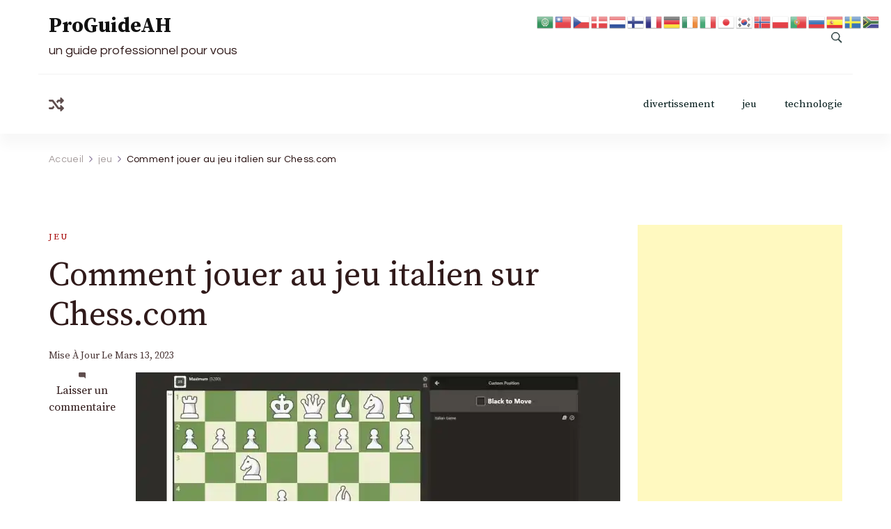

--- FILE ---
content_type: text/html; charset=UTF-8
request_url: https://proguideah.com/comment-jouer-au-jeu-italien-sur-chess-com-22183/
body_size: 17207
content:
    <!DOCTYPE html>
    <html lang="fr-FR">
    
<head itemscope itemtype="http://schema.org/WebSite">
        <meta charset="UTF-8">
    <meta name="viewport" content="width=device-width, initial-scale=1">
    <link rel="profile" href="https://gmpg.org/xfn/11">
    <meta name='robots' content='index, follow, max-image-preview:large, max-snippet:-1, max-video-preview:-1' />

	<!-- This site is optimized with the Yoast SEO plugin v18.7 - https://yoast.com/wordpress/plugins/seo/ -->
	<title>Comment jouer au jeu italien sur Chess.com - ProGuideAH</title>
	<link rel="canonical" href="https://proguideah.com/comment-jouer-au-jeu-italien-sur-chess-com-22183/" />
	<meta property="og:locale" content="fr_FR" />
	<meta property="og:type" content="article" />
	<meta property="og:title" content="Comment jouer au jeu italien sur Chess.com - ProGuideAH" />
	<meta property="og:description" content="Bienvenue sur ProGuideAH, Voici un guide sur &quot;How to Play the Italian Game on Chess.com &#8211; Guide&quot;, Bon jeu.Chess.com est une plateforme en ligne populaire qui offre une multitude de ressources aux joueurs d&#039;échecs de tous niveaux. L&#039;un des points forts de Chess.com est qu&#039;il propose une vaste bibliothèque d&#039;ouvertures à apprendre et à jouer. Que vous soyez intéressé par des ouvertures classiques comme le jeu italien ou des ouvertures modernes comme la défense Grunfeld, Chess.com a quelque chose à offrir à tout le monde. En étudiant différentes ouvertures sur Chess.com, vous pouvez améliorer votre compréhension de la stratégie échiquéenne, apprendre de nouvelles tactiques et vous mettre au défi de penser de manière plus créative. Dans ce guide, nous nous concentrerons sur l&#039;une des ouvertures les plus populaires sur Chess.com, le jeu italien, et nous vous montrerons comment la jouer étape par étape. Guide des ouvertures de Chess.com : Jeu italien Aux échecs, l&#039;ouverture est la phase initiale de la partie, au cours de laquelle les joueurs déplacent leurs pièces depuis leurs positions de départ afin d&#039;établir un contrôle sur l&#039;échiquier et de se préparer pour le milieu de la partie. Le jeu italien est l&#039;une des ouvertures les plus anciennes de l&#039;histoire des échecs. Que vous soyez un débutant ou un expert chevronné, le jeu italien offre un excellent mélange de stratégie et de tactique pour vous aider à dominer vos adversaires et à prendre un avantage précoce. Lire aussi : Comment battre Nelson Bot sur Chess.com Chess.com dispose d&#039;une section dédiée à l&#039;apprentissage de diverses ouvertures populaires, dont le jeu italien. Suivez les étapes suivantes pour apprendre à jouer au jeu italien sur Chess.com : 1) Créez un compte gratuit sur Chess.com Tout d&#039;abord, vous devez créer un compte sur Chess.com. Chess.com propose des abonnements gratuits et des abonnements premium, ce qui vous permet de choisir le niveau d&#039;accès qui vous convient. Bien que vous puissiez explorer les bases du jeu italien sans compte sur Chess.com, il est essentiel de vous inscrire si vous souhaitez mettre vos compétences à l&#039;épreuve contre d&#039;autres joueurs en ligne. 2) Apprendre Sur le site officiel chess.com, cliquez sur Apprendre, puis sur Ouvertures. Dans la page Ouvertures, recherchez Jeu italien ou cliquez ici pour accéder directement à la page du didacticiel sur le Jeu italien. 3) Suivez le tutoriel Cliquez sur le bouton &quot;Jouer&quot; pour voir les coups automatisés et la façon dont ils sont joués. Si vous avez commencé en tant que blanc, vous aurez un fou en c4 et un cavalier en f3 à la fin de cette ouverture. Une fois que vous avez compris le jeu italien, utilisez-le contre les robots ou les joueurs en ligne sur chess.com. Il s&#039;agit d&#039;une ouverture célèbre, vous rencontrerez donc très probablement des pions. Vous pouvez également apprendre différentes variantes de l&#039;ouverture du jeu italien. Lire aussi : Comment battre Mittens aux échecs - Guide Chess.com" />
	<meta property="og:url" content="https://proguideah.com/comment-jouer-au-jeu-italien-sur-chess-com-22183/" />
	<meta property="og:site_name" content="ProGuideAH" />
	<meta property="article:published_time" content="2023-03-12T18:00:15+00:00" />
	<meta property="article:modified_time" content="2023-03-13T12:30:09+00:00" />
	<meta property="og:image" content="https://proguideah.com/wp-content/uploads/2023/03/image-96.jpg" />
	<meta property="og:image:width" content="696" />
	<meta property="og:image:height" content="408" />
	<meta property="og:image:type" content="image/jpeg" />
	<meta name="twitter:card" content="summary_large_image" />
	<meta name="twitter:label1" content="Écrit par" />
	<meta name="twitter:data1" content="Camille" />
	<meta name="twitter:label2" content="Durée de lecture estimée" />
	<meta name="twitter:data2" content="4 minutes" />
	<script type="application/ld+json" class="yoast-schema-graph">{"@context":"https://schema.org","@graph":[{"@type":"WebSite","@id":"https://proguideah.com/#website","url":"https://proguideah.com/","name":"ProGuideAH","description":"un guide professionnel pour vous","potentialAction":[{"@type":"SearchAction","target":{"@type":"EntryPoint","urlTemplate":"https://proguideah.com/?s={search_term_string}"},"query-input":"required name=search_term_string"}],"inLanguage":"fr-FR"},{"@type":"ImageObject","inLanguage":"fr-FR","@id":"https://proguideah.com/comment-jouer-au-jeu-italien-sur-chess-com-22183/#primaryimage","url":"https://proguideah.com/wp-content/uploads/2023/03/image-96.jpg","contentUrl":"https://proguideah.com/wp-content/uploads/2023/03/image-96.jpg","width":696,"height":408,"caption":"Italian Game Guide"},{"@type":"WebPage","@id":"https://proguideah.com/comment-jouer-au-jeu-italien-sur-chess-com-22183/#webpage","url":"https://proguideah.com/comment-jouer-au-jeu-italien-sur-chess-com-22183/","name":"Comment jouer au jeu italien sur Chess.com - ProGuideAH","isPartOf":{"@id":"https://proguideah.com/#website"},"primaryImageOfPage":{"@id":"https://proguideah.com/comment-jouer-au-jeu-italien-sur-chess-com-22183/#primaryimage"},"datePublished":"2023-03-12T18:00:15+00:00","dateModified":"2023-03-13T12:30:09+00:00","author":{"@id":"https://proguideah.com/#/schema/person/808a64fb5aedffadef45ce5ccab2d608"},"breadcrumb":{"@id":"https://proguideah.com/comment-jouer-au-jeu-italien-sur-chess-com-22183/#breadcrumb"},"inLanguage":"fr-FR","potentialAction":[{"@type":"ReadAction","target":["https://proguideah.com/comment-jouer-au-jeu-italien-sur-chess-com-22183/"]}]},{"@type":"BreadcrumbList","@id":"https://proguideah.com/comment-jouer-au-jeu-italien-sur-chess-com-22183/#breadcrumb","itemListElement":[{"@type":"ListItem","position":1,"name":"Accueil","item":"https://proguideah.com/"},{"@type":"ListItem","position":2,"name":"Comment jouer au jeu italien sur Chess.com"}]},{"@type":"Person","@id":"https://proguideah.com/#/schema/person/808a64fb5aedffadef45ce5ccab2d608","name":"Camille","image":{"@type":"ImageObject","inLanguage":"fr-FR","@id":"https://proguideah.com/#/schema/person/image/","url":"https://secure.gravatar.com/avatar/?s=96&d=mm&r=g","contentUrl":"https://secure.gravatar.com/avatar/?s=96&d=mm&r=g","caption":"Camille"},"sameAs":["http://proguideah.com"],"url":"https://proguideah.com/author/camille/"}]}</script>
	<!-- / Yoast SEO plugin. -->


<link rel='dns-prefetch' href='//fonts.googleapis.com' />
<link rel="alternate" type="application/rss+xml" title="ProGuideAH &raquo; Flux" href="https://proguideah.com/feed/" />
<link rel="alternate" type="application/rss+xml" title="ProGuideAH &raquo; Flux des commentaires" href="https://proguideah.com/comments/feed/" />
<link rel="alternate" type="application/rss+xml" title="ProGuideAH &raquo; Comment jouer au jeu italien sur Chess.com Flux des commentaires" href="https://proguideah.com/comment-jouer-au-jeu-italien-sur-chess-com-22183/feed/" />
<script type="text/javascript">
window._wpemojiSettings = {"baseUrl":"https:\/\/s.w.org\/images\/core\/emoji\/14.0.0\/72x72\/","ext":".png","svgUrl":"https:\/\/s.w.org\/images\/core\/emoji\/14.0.0\/svg\/","svgExt":".svg","source":{"concatemoji":"https:\/\/proguideah.com\/wp-includes\/js\/wp-emoji-release.min.js?ver=6.2.2"}};
/*! This file is auto-generated */
!function(e,a,t){var n,r,o,i=a.createElement("canvas"),p=i.getContext&&i.getContext("2d");function s(e,t){p.clearRect(0,0,i.width,i.height),p.fillText(e,0,0);e=i.toDataURL();return p.clearRect(0,0,i.width,i.height),p.fillText(t,0,0),e===i.toDataURL()}function c(e){var t=a.createElement("script");t.src=e,t.defer=t.type="text/javascript",a.getElementsByTagName("head")[0].appendChild(t)}for(o=Array("flag","emoji"),t.supports={everything:!0,everythingExceptFlag:!0},r=0;r<o.length;r++)t.supports[o[r]]=function(e){if(p&&p.fillText)switch(p.textBaseline="top",p.font="600 32px Arial",e){case"flag":return s("\ud83c\udff3\ufe0f\u200d\u26a7\ufe0f","\ud83c\udff3\ufe0f\u200b\u26a7\ufe0f")?!1:!s("\ud83c\uddfa\ud83c\uddf3","\ud83c\uddfa\u200b\ud83c\uddf3")&&!s("\ud83c\udff4\udb40\udc67\udb40\udc62\udb40\udc65\udb40\udc6e\udb40\udc67\udb40\udc7f","\ud83c\udff4\u200b\udb40\udc67\u200b\udb40\udc62\u200b\udb40\udc65\u200b\udb40\udc6e\u200b\udb40\udc67\u200b\udb40\udc7f");case"emoji":return!s("\ud83e\udef1\ud83c\udffb\u200d\ud83e\udef2\ud83c\udfff","\ud83e\udef1\ud83c\udffb\u200b\ud83e\udef2\ud83c\udfff")}return!1}(o[r]),t.supports.everything=t.supports.everything&&t.supports[o[r]],"flag"!==o[r]&&(t.supports.everythingExceptFlag=t.supports.everythingExceptFlag&&t.supports[o[r]]);t.supports.everythingExceptFlag=t.supports.everythingExceptFlag&&!t.supports.flag,t.DOMReady=!1,t.readyCallback=function(){t.DOMReady=!0},t.supports.everything||(n=function(){t.readyCallback()},a.addEventListener?(a.addEventListener("DOMContentLoaded",n,!1),e.addEventListener("load",n,!1)):(e.attachEvent("onload",n),a.attachEvent("onreadystatechange",function(){"complete"===a.readyState&&t.readyCallback()})),(e=t.source||{}).concatemoji?c(e.concatemoji):e.wpemoji&&e.twemoji&&(c(e.twemoji),c(e.wpemoji)))}(window,document,window._wpemojiSettings);
</script>
<style type="text/css">
img.wp-smiley,
img.emoji {
	display: inline !important;
	border: none !important;
	box-shadow: none !important;
	height: 1em !important;
	width: 1em !important;
	margin: 0 0.07em !important;
	vertical-align: -0.1em !important;
	background: none !important;
	padding: 0 !important;
}
</style>
	<link rel='stylesheet' id='wp-block-library-css' href='https://proguideah.com/wp-includes/css/dist/block-library/style.min.css?ver=6.2.2' type='text/css' media='all' />
<style id='wp-block-library-theme-inline-css' type='text/css'>
.wp-block-audio figcaption{color:#555;font-size:13px;text-align:center}.is-dark-theme .wp-block-audio figcaption{color:hsla(0,0%,100%,.65)}.wp-block-audio{margin:0 0 1em}.wp-block-code{border:1px solid #ccc;border-radius:4px;font-family:Menlo,Consolas,monaco,monospace;padding:.8em 1em}.wp-block-embed figcaption{color:#555;font-size:13px;text-align:center}.is-dark-theme .wp-block-embed figcaption{color:hsla(0,0%,100%,.65)}.wp-block-embed{margin:0 0 1em}.blocks-gallery-caption{color:#555;font-size:13px;text-align:center}.is-dark-theme .blocks-gallery-caption{color:hsla(0,0%,100%,.65)}.wp-block-image figcaption{color:#555;font-size:13px;text-align:center}.is-dark-theme .wp-block-image figcaption{color:hsla(0,0%,100%,.65)}.wp-block-image{margin:0 0 1em}.wp-block-pullquote{border-bottom:4px solid;border-top:4px solid;color:currentColor;margin-bottom:1.75em}.wp-block-pullquote cite,.wp-block-pullquote footer,.wp-block-pullquote__citation{color:currentColor;font-size:.8125em;font-style:normal;text-transform:uppercase}.wp-block-quote{border-left:.25em solid;margin:0 0 1.75em;padding-left:1em}.wp-block-quote cite,.wp-block-quote footer{color:currentColor;font-size:.8125em;font-style:normal;position:relative}.wp-block-quote.has-text-align-right{border-left:none;border-right:.25em solid;padding-left:0;padding-right:1em}.wp-block-quote.has-text-align-center{border:none;padding-left:0}.wp-block-quote.is-large,.wp-block-quote.is-style-large,.wp-block-quote.is-style-plain{border:none}.wp-block-search .wp-block-search__label{font-weight:700}.wp-block-search__button{border:1px solid #ccc;padding:.375em .625em}:where(.wp-block-group.has-background){padding:1.25em 2.375em}.wp-block-separator.has-css-opacity{opacity:.4}.wp-block-separator{border:none;border-bottom:2px solid;margin-left:auto;margin-right:auto}.wp-block-separator.has-alpha-channel-opacity{opacity:1}.wp-block-separator:not(.is-style-wide):not(.is-style-dots){width:100px}.wp-block-separator.has-background:not(.is-style-dots){border-bottom:none;height:1px}.wp-block-separator.has-background:not(.is-style-wide):not(.is-style-dots){height:2px}.wp-block-table{margin:0 0 1em}.wp-block-table td,.wp-block-table th{word-break:normal}.wp-block-table figcaption{color:#555;font-size:13px;text-align:center}.is-dark-theme .wp-block-table figcaption{color:hsla(0,0%,100%,.65)}.wp-block-video figcaption{color:#555;font-size:13px;text-align:center}.is-dark-theme .wp-block-video figcaption{color:hsla(0,0%,100%,.65)}.wp-block-video{margin:0 0 1em}.wp-block-template-part.has-background{margin-bottom:0;margin-top:0;padding:1.25em 2.375em}
</style>
<link rel='stylesheet' id='classic-theme-styles-css' href='https://proguideah.com/wp-includes/css/classic-themes.min.css?ver=6.2.2' type='text/css' media='all' />
<style id='global-styles-inline-css' type='text/css'>
body{--wp--preset--color--black: #000000;--wp--preset--color--cyan-bluish-gray: #abb8c3;--wp--preset--color--white: #ffffff;--wp--preset--color--pale-pink: #f78da7;--wp--preset--color--vivid-red: #cf2e2e;--wp--preset--color--luminous-vivid-orange: #ff6900;--wp--preset--color--luminous-vivid-amber: #fcb900;--wp--preset--color--light-green-cyan: #7bdcb5;--wp--preset--color--vivid-green-cyan: #00d084;--wp--preset--color--pale-cyan-blue: #8ed1fc;--wp--preset--color--vivid-cyan-blue: #0693e3;--wp--preset--color--vivid-purple: #9b51e0;--wp--preset--gradient--vivid-cyan-blue-to-vivid-purple: linear-gradient(135deg,rgba(6,147,227,1) 0%,rgb(155,81,224) 100%);--wp--preset--gradient--light-green-cyan-to-vivid-green-cyan: linear-gradient(135deg,rgb(122,220,180) 0%,rgb(0,208,130) 100%);--wp--preset--gradient--luminous-vivid-amber-to-luminous-vivid-orange: linear-gradient(135deg,rgba(252,185,0,1) 0%,rgba(255,105,0,1) 100%);--wp--preset--gradient--luminous-vivid-orange-to-vivid-red: linear-gradient(135deg,rgba(255,105,0,1) 0%,rgb(207,46,46) 100%);--wp--preset--gradient--very-light-gray-to-cyan-bluish-gray: linear-gradient(135deg,rgb(238,238,238) 0%,rgb(169,184,195) 100%);--wp--preset--gradient--cool-to-warm-spectrum: linear-gradient(135deg,rgb(74,234,220) 0%,rgb(151,120,209) 20%,rgb(207,42,186) 40%,rgb(238,44,130) 60%,rgb(251,105,98) 80%,rgb(254,248,76) 100%);--wp--preset--gradient--blush-light-purple: linear-gradient(135deg,rgb(255,206,236) 0%,rgb(152,150,240) 100%);--wp--preset--gradient--blush-bordeaux: linear-gradient(135deg,rgb(254,205,165) 0%,rgb(254,45,45) 50%,rgb(107,0,62) 100%);--wp--preset--gradient--luminous-dusk: linear-gradient(135deg,rgb(255,203,112) 0%,rgb(199,81,192) 50%,rgb(65,88,208) 100%);--wp--preset--gradient--pale-ocean: linear-gradient(135deg,rgb(255,245,203) 0%,rgb(182,227,212) 50%,rgb(51,167,181) 100%);--wp--preset--gradient--electric-grass: linear-gradient(135deg,rgb(202,248,128) 0%,rgb(113,206,126) 100%);--wp--preset--gradient--midnight: linear-gradient(135deg,rgb(2,3,129) 0%,rgb(40,116,252) 100%);--wp--preset--duotone--dark-grayscale: url('#wp-duotone-dark-grayscale');--wp--preset--duotone--grayscale: url('#wp-duotone-grayscale');--wp--preset--duotone--purple-yellow: url('#wp-duotone-purple-yellow');--wp--preset--duotone--blue-red: url('#wp-duotone-blue-red');--wp--preset--duotone--midnight: url('#wp-duotone-midnight');--wp--preset--duotone--magenta-yellow: url('#wp-duotone-magenta-yellow');--wp--preset--duotone--purple-green: url('#wp-duotone-purple-green');--wp--preset--duotone--blue-orange: url('#wp-duotone-blue-orange');--wp--preset--font-size--small: 13px;--wp--preset--font-size--medium: 20px;--wp--preset--font-size--large: 36px;--wp--preset--font-size--x-large: 42px;--wp--preset--spacing--20: 0.44rem;--wp--preset--spacing--30: 0.67rem;--wp--preset--spacing--40: 1rem;--wp--preset--spacing--50: 1.5rem;--wp--preset--spacing--60: 2.25rem;--wp--preset--spacing--70: 3.38rem;--wp--preset--spacing--80: 5.06rem;--wp--preset--shadow--natural: 6px 6px 9px rgba(0, 0, 0, 0.2);--wp--preset--shadow--deep: 12px 12px 50px rgba(0, 0, 0, 0.4);--wp--preset--shadow--sharp: 6px 6px 0px rgba(0, 0, 0, 0.2);--wp--preset--shadow--outlined: 6px 6px 0px -3px rgba(255, 255, 255, 1), 6px 6px rgba(0, 0, 0, 1);--wp--preset--shadow--crisp: 6px 6px 0px rgba(0, 0, 0, 1);}:where(.is-layout-flex){gap: 0.5em;}body .is-layout-flow > .alignleft{float: left;margin-inline-start: 0;margin-inline-end: 2em;}body .is-layout-flow > .alignright{float: right;margin-inline-start: 2em;margin-inline-end: 0;}body .is-layout-flow > .aligncenter{margin-left: auto !important;margin-right: auto !important;}body .is-layout-constrained > .alignleft{float: left;margin-inline-start: 0;margin-inline-end: 2em;}body .is-layout-constrained > .alignright{float: right;margin-inline-start: 2em;margin-inline-end: 0;}body .is-layout-constrained > .aligncenter{margin-left: auto !important;margin-right: auto !important;}body .is-layout-constrained > :where(:not(.alignleft):not(.alignright):not(.alignfull)){max-width: var(--wp--style--global--content-size);margin-left: auto !important;margin-right: auto !important;}body .is-layout-constrained > .alignwide{max-width: var(--wp--style--global--wide-size);}body .is-layout-flex{display: flex;}body .is-layout-flex{flex-wrap: wrap;align-items: center;}body .is-layout-flex > *{margin: 0;}:where(.wp-block-columns.is-layout-flex){gap: 2em;}.has-black-color{color: var(--wp--preset--color--black) !important;}.has-cyan-bluish-gray-color{color: var(--wp--preset--color--cyan-bluish-gray) !important;}.has-white-color{color: var(--wp--preset--color--white) !important;}.has-pale-pink-color{color: var(--wp--preset--color--pale-pink) !important;}.has-vivid-red-color{color: var(--wp--preset--color--vivid-red) !important;}.has-luminous-vivid-orange-color{color: var(--wp--preset--color--luminous-vivid-orange) !important;}.has-luminous-vivid-amber-color{color: var(--wp--preset--color--luminous-vivid-amber) !important;}.has-light-green-cyan-color{color: var(--wp--preset--color--light-green-cyan) !important;}.has-vivid-green-cyan-color{color: var(--wp--preset--color--vivid-green-cyan) !important;}.has-pale-cyan-blue-color{color: var(--wp--preset--color--pale-cyan-blue) !important;}.has-vivid-cyan-blue-color{color: var(--wp--preset--color--vivid-cyan-blue) !important;}.has-vivid-purple-color{color: var(--wp--preset--color--vivid-purple) !important;}.has-black-background-color{background-color: var(--wp--preset--color--black) !important;}.has-cyan-bluish-gray-background-color{background-color: var(--wp--preset--color--cyan-bluish-gray) !important;}.has-white-background-color{background-color: var(--wp--preset--color--white) !important;}.has-pale-pink-background-color{background-color: var(--wp--preset--color--pale-pink) !important;}.has-vivid-red-background-color{background-color: var(--wp--preset--color--vivid-red) !important;}.has-luminous-vivid-orange-background-color{background-color: var(--wp--preset--color--luminous-vivid-orange) !important;}.has-luminous-vivid-amber-background-color{background-color: var(--wp--preset--color--luminous-vivid-amber) !important;}.has-light-green-cyan-background-color{background-color: var(--wp--preset--color--light-green-cyan) !important;}.has-vivid-green-cyan-background-color{background-color: var(--wp--preset--color--vivid-green-cyan) !important;}.has-pale-cyan-blue-background-color{background-color: var(--wp--preset--color--pale-cyan-blue) !important;}.has-vivid-cyan-blue-background-color{background-color: var(--wp--preset--color--vivid-cyan-blue) !important;}.has-vivid-purple-background-color{background-color: var(--wp--preset--color--vivid-purple) !important;}.has-black-border-color{border-color: var(--wp--preset--color--black) !important;}.has-cyan-bluish-gray-border-color{border-color: var(--wp--preset--color--cyan-bluish-gray) !important;}.has-white-border-color{border-color: var(--wp--preset--color--white) !important;}.has-pale-pink-border-color{border-color: var(--wp--preset--color--pale-pink) !important;}.has-vivid-red-border-color{border-color: var(--wp--preset--color--vivid-red) !important;}.has-luminous-vivid-orange-border-color{border-color: var(--wp--preset--color--luminous-vivid-orange) !important;}.has-luminous-vivid-amber-border-color{border-color: var(--wp--preset--color--luminous-vivid-amber) !important;}.has-light-green-cyan-border-color{border-color: var(--wp--preset--color--light-green-cyan) !important;}.has-vivid-green-cyan-border-color{border-color: var(--wp--preset--color--vivid-green-cyan) !important;}.has-pale-cyan-blue-border-color{border-color: var(--wp--preset--color--pale-cyan-blue) !important;}.has-vivid-cyan-blue-border-color{border-color: var(--wp--preset--color--vivid-cyan-blue) !important;}.has-vivid-purple-border-color{border-color: var(--wp--preset--color--vivid-purple) !important;}.has-vivid-cyan-blue-to-vivid-purple-gradient-background{background: var(--wp--preset--gradient--vivid-cyan-blue-to-vivid-purple) !important;}.has-light-green-cyan-to-vivid-green-cyan-gradient-background{background: var(--wp--preset--gradient--light-green-cyan-to-vivid-green-cyan) !important;}.has-luminous-vivid-amber-to-luminous-vivid-orange-gradient-background{background: var(--wp--preset--gradient--luminous-vivid-amber-to-luminous-vivid-orange) !important;}.has-luminous-vivid-orange-to-vivid-red-gradient-background{background: var(--wp--preset--gradient--luminous-vivid-orange-to-vivid-red) !important;}.has-very-light-gray-to-cyan-bluish-gray-gradient-background{background: var(--wp--preset--gradient--very-light-gray-to-cyan-bluish-gray) !important;}.has-cool-to-warm-spectrum-gradient-background{background: var(--wp--preset--gradient--cool-to-warm-spectrum) !important;}.has-blush-light-purple-gradient-background{background: var(--wp--preset--gradient--blush-light-purple) !important;}.has-blush-bordeaux-gradient-background{background: var(--wp--preset--gradient--blush-bordeaux) !important;}.has-luminous-dusk-gradient-background{background: var(--wp--preset--gradient--luminous-dusk) !important;}.has-pale-ocean-gradient-background{background: var(--wp--preset--gradient--pale-ocean) !important;}.has-electric-grass-gradient-background{background: var(--wp--preset--gradient--electric-grass) !important;}.has-midnight-gradient-background{background: var(--wp--preset--gradient--midnight) !important;}.has-small-font-size{font-size: var(--wp--preset--font-size--small) !important;}.has-medium-font-size{font-size: var(--wp--preset--font-size--medium) !important;}.has-large-font-size{font-size: var(--wp--preset--font-size--large) !important;}.has-x-large-font-size{font-size: var(--wp--preset--font-size--x-large) !important;}
.wp-block-navigation a:where(:not(.wp-element-button)){color: inherit;}
:where(.wp-block-columns.is-layout-flex){gap: 2em;}
.wp-block-pullquote{font-size: 1.5em;line-height: 1.6;}
</style>
<link rel='stylesheet' id='blossom-magazine-google-fonts-css' href='https://fonts.googleapis.com/css?family=Questrial%3Aregular%7CSource+Serif+Pro%3A200%2C200italic%2C300%2C300italic%2Cregular%2Citalic%2C600%2C600italic%2C700%2C700italic%2C900%2C900italic%7CSource+Serif+Pro%3Aregular' type='text/css' media='all' />
<link rel='stylesheet' id='all-css' href='https://proguideah.com/wp-content/themes/blossom-magazine/css/all.min.css?ver=5.15.4' type='text/css' media='all' />
<link rel='stylesheet' id='owl-carousel-css' href='https://proguideah.com/wp-content/themes/blossom-magazine/css/owl.carousel.min.css?ver=2.3.4' type='text/css' media='all' />
<link rel='stylesheet' id='animate-css' href='https://proguideah.com/wp-content/themes/blossom-magazine/css/animate.min.css?ver=3.5.2' type='text/css' media='all' />
<link rel='stylesheet' id='blossom-magazine-gutenberg-css' href='https://proguideah.com/wp-content/themes/blossom-magazine/css/gutenberg.min.css?ver=1.0.5' type='text/css' media='all' />
<link rel='stylesheet' id='blossom-magazine-css' href='https://proguideah.com/wp-content/themes/blossom-magazine/style.css?ver=1.0.5' type='text/css' media='all' />
<script type='text/javascript' src='https://proguideah.com/wp-includes/js/jquery/jquery.min.js?ver=3.6.4' id='jquery-core-js'></script>
<script type='text/javascript' src='https://proguideah.com/wp-includes/js/jquery/jquery-migrate.min.js?ver=3.4.0' id='jquery-migrate-js'></script>
<script type='text/javascript' id='jquery-js-after'>
jQuery(document).ready(function() {
	jQuery(".c87a390bb47ed5eefc46d233e12c7a41").click(function() {
		jQuery.post(
			"https://proguideah.com/wp-admin/admin-ajax.php", {
				"action": "quick_adsense_onpost_ad_click",
				"quick_adsense_onpost_ad_index": jQuery(this).attr("data-index"),
				"quick_adsense_nonce": "6db437611c",
			}, function(response) { }
		);
	});
});
</script>
<link rel="https://api.w.org/" href="https://proguideah.com/wp-json/" /><link rel="alternate" type="application/json" href="https://proguideah.com/wp-json/wp/v2/posts/22183" /><link rel="EditURI" type="application/rsd+xml" title="RSD" href="https://proguideah.com/xmlrpc.php?rsd" />
<link rel="wlwmanifest" type="application/wlwmanifest+xml" href="https://proguideah.com/wp-includes/wlwmanifest.xml" />
<meta name="generator" content="WordPress 6.2.2" />
<link rel='shortlink' href='https://proguideah.com/?p=22183' />
<link rel="alternate" type="application/json+oembed" href="https://proguideah.com/wp-json/oembed/1.0/embed?url=https%3A%2F%2Fproguideah.com%2Fcomment-jouer-au-jeu-italien-sur-chess-com-22183%2F" />
<link rel="alternate" type="text/xml+oembed" href="https://proguideah.com/wp-json/oembed/1.0/embed?url=https%3A%2F%2Fproguideah.com%2Fcomment-jouer-au-jeu-italien-sur-chess-com-22183%2F&#038;format=xml" />
<link rel="pingback" href="https://proguideah.com/xmlrpc.php"><link rel="icon" href="https://proguideah.com/wp-content/uploads/2024/02/cropped-android-chrome-512x512-1-32x32.png" sizes="32x32" />
<link rel="icon" href="https://proguideah.com/wp-content/uploads/2024/02/cropped-android-chrome-512x512-1-192x192.png" sizes="192x192" />
<link rel="apple-touch-icon" href="https://proguideah.com/wp-content/uploads/2024/02/cropped-android-chrome-512x512-1-180x180.png" />
<meta name="msapplication-TileImage" content="https://proguideah.com/wp-content/uploads/2024/02/cropped-android-chrome-512x512-1-270x270.png" />
<style type='text/css' media='all'>     
	:root {
		--primary-color: #A60505;
		--primary-color-rgb: 166, 5, 5;
		--secondary-color: #1A0101;
		--secondary-color-rgb: 26, 1, 1;
        --primary-font: Questrial;
        --secondary-font: Source Serif Pro;
		--footer-text-color: #ffffff;
        --footer-text-color-rgb: 255, 255, 255;

	}
    
    .site-title{
        font-size   : 30px;
        font-family : Source Serif Pro;
        font-weight : 400;
        font-style  : normal;
    }
    
    .site-title a{
		color: #111111;
	}

	.custom-logo-link img{
        width    : 150px;
        max-width: 100%;
    }

    .cta-section .cta-section-wrapper {
        background: #fff9f9;
        color: #1A0101;
	}
    
    /*Typography*/
	
	body {
        font-family : Questrial;
        font-size   : 18px;        
    }
    
    .btn-readmore::before, 
    .btn-link::before{
        background-image: url("data:image/svg+xml,%3Csvg xmlns='http://www.w3.org/2000/svg' width='6.106' height='9.573' viewBox='0 0 6.106 9.573'%3E%3Cpath id='Path_29322' data-name='Path 29322' d='M0,0,4.9,4.083,0,8.165' transform='translate(0.704 0.704)' fill='none' stroke='%23A60505' stroke-linecap='round' stroke-linejoin='round' stroke-width='1'/%3E%3C/svg%3E%0A");
    }

    .comments-area .comment-list .comment .comment-body .reply .comment-reply-link::before, 
    .comments-area ol .comment .comment-body .reply .comment-reply-link::before {
        background-image: url("data:image/svg+xml,%3Csvg xmlns='http://www.w3.org/2000/svg' width='6.106' height='9.573' viewBox='0 0 6.106 9.573'%3E%3Cpath id='Path_29322' data-name='Path 29322' d='M4.9,0,0,4.083,4.9,8.165' transform='translate(0.5 0.704)' fill='none' stroke='%23A60505' stroke-linecap='round' stroke-linejoin='round' stroke-width='1'/%3E%3C/svg%3E%0A");
    }

    .footer-t .widget_bttk_image_text_widget .bttk-itw-holder li .btn-readmore ,
    .footer-t .widget_bttk_popular_post .style-three li .entry-header, 
    .footer-t .widget_bttk_pro_recent_post .style-three li .entry-header,
    .site-footer {
        background-color: #483434;
    }

    </style>		<style type="text/css" id="wp-custom-css">
			div.bb_table
{
	display: table;
	font-size: 12px;
}

div.bb_table div.bb_table_th
{
	display: table-cell;
	font-weight: bold;
	border: 1px solid #4d4d4d;
	padding: 4px;
}

div.bb_table div.bb_table_th img.sharedFilePreviewImage
{
	margin: 0px;
}

div.bb_table div.bb_table_tr
{
	display: table-row;
}

div.bb_table div.bb_table_td
{
	display: table-cell;
	vertical-align: middle;
	border: 1px solid #4d4d4d;
	padding: 4px;
}

div.bb_table div.bb_table_td img.sharedFilePreviewImage
{
	margin: 0px;
}		</style>
			<script async src="https://www.googletagmanager.com/gtag/js?id=G-YSTMYDK1TN"></script>
	<script>
	  window.dataLayer = window.dataLayer || [];
	  function gtag(){dataLayer.push(arguments);}
	  gtag('js', new Date());

	  gtag('config', 'G-YSTMYDK1TN');
	</script>
	<script async src="https://pagead2.googlesyndication.com/pagead/js/adsbygoogle.js?client=ca-pub-5556548377469506"
     crossorigin="anonymous"></script>
</head>

<body class="post-template-default single single-post postid-22183 single-format-standard style-one rightsidebar" itemscope itemtype="http://schema.org/WebPage">

    <svg xmlns="http://www.w3.org/2000/svg" viewBox="0 0 0 0" width="0" height="0" focusable="false" role="none" style="visibility: hidden; position: absolute; left: -9999px; overflow: hidden;" ><defs><filter id="wp-duotone-dark-grayscale"><feColorMatrix color-interpolation-filters="sRGB" type="matrix" values=" .299 .587 .114 0 0 .299 .587 .114 0 0 .299 .587 .114 0 0 .299 .587 .114 0 0 " /><feComponentTransfer color-interpolation-filters="sRGB" ><feFuncR type="table" tableValues="0 0.49803921568627" /><feFuncG type="table" tableValues="0 0.49803921568627" /><feFuncB type="table" tableValues="0 0.49803921568627" /><feFuncA type="table" tableValues="1 1" /></feComponentTransfer><feComposite in2="SourceGraphic" operator="in" /></filter></defs></svg><svg xmlns="http://www.w3.org/2000/svg" viewBox="0 0 0 0" width="0" height="0" focusable="false" role="none" style="visibility: hidden; position: absolute; left: -9999px; overflow: hidden;" ><defs><filter id="wp-duotone-grayscale"><feColorMatrix color-interpolation-filters="sRGB" type="matrix" values=" .299 .587 .114 0 0 .299 .587 .114 0 0 .299 .587 .114 0 0 .299 .587 .114 0 0 " /><feComponentTransfer color-interpolation-filters="sRGB" ><feFuncR type="table" tableValues="0 1" /><feFuncG type="table" tableValues="0 1" /><feFuncB type="table" tableValues="0 1" /><feFuncA type="table" tableValues="1 1" /></feComponentTransfer><feComposite in2="SourceGraphic" operator="in" /></filter></defs></svg><svg xmlns="http://www.w3.org/2000/svg" viewBox="0 0 0 0" width="0" height="0" focusable="false" role="none" style="visibility: hidden; position: absolute; left: -9999px; overflow: hidden;" ><defs><filter id="wp-duotone-purple-yellow"><feColorMatrix color-interpolation-filters="sRGB" type="matrix" values=" .299 .587 .114 0 0 .299 .587 .114 0 0 .299 .587 .114 0 0 .299 .587 .114 0 0 " /><feComponentTransfer color-interpolation-filters="sRGB" ><feFuncR type="table" tableValues="0.54901960784314 0.98823529411765" /><feFuncG type="table" tableValues="0 1" /><feFuncB type="table" tableValues="0.71764705882353 0.25490196078431" /><feFuncA type="table" tableValues="1 1" /></feComponentTransfer><feComposite in2="SourceGraphic" operator="in" /></filter></defs></svg><svg xmlns="http://www.w3.org/2000/svg" viewBox="0 0 0 0" width="0" height="0" focusable="false" role="none" style="visibility: hidden; position: absolute; left: -9999px; overflow: hidden;" ><defs><filter id="wp-duotone-blue-red"><feColorMatrix color-interpolation-filters="sRGB" type="matrix" values=" .299 .587 .114 0 0 .299 .587 .114 0 0 .299 .587 .114 0 0 .299 .587 .114 0 0 " /><feComponentTransfer color-interpolation-filters="sRGB" ><feFuncR type="table" tableValues="0 1" /><feFuncG type="table" tableValues="0 0.27843137254902" /><feFuncB type="table" tableValues="0.5921568627451 0.27843137254902" /><feFuncA type="table" tableValues="1 1" /></feComponentTransfer><feComposite in2="SourceGraphic" operator="in" /></filter></defs></svg><svg xmlns="http://www.w3.org/2000/svg" viewBox="0 0 0 0" width="0" height="0" focusable="false" role="none" style="visibility: hidden; position: absolute; left: -9999px; overflow: hidden;" ><defs><filter id="wp-duotone-midnight"><feColorMatrix color-interpolation-filters="sRGB" type="matrix" values=" .299 .587 .114 0 0 .299 .587 .114 0 0 .299 .587 .114 0 0 .299 .587 .114 0 0 " /><feComponentTransfer color-interpolation-filters="sRGB" ><feFuncR type="table" tableValues="0 0" /><feFuncG type="table" tableValues="0 0.64705882352941" /><feFuncB type="table" tableValues="0 1" /><feFuncA type="table" tableValues="1 1" /></feComponentTransfer><feComposite in2="SourceGraphic" operator="in" /></filter></defs></svg><svg xmlns="http://www.w3.org/2000/svg" viewBox="0 0 0 0" width="0" height="0" focusable="false" role="none" style="visibility: hidden; position: absolute; left: -9999px; overflow: hidden;" ><defs><filter id="wp-duotone-magenta-yellow"><feColorMatrix color-interpolation-filters="sRGB" type="matrix" values=" .299 .587 .114 0 0 .299 .587 .114 0 0 .299 .587 .114 0 0 .299 .587 .114 0 0 " /><feComponentTransfer color-interpolation-filters="sRGB" ><feFuncR type="table" tableValues="0.78039215686275 1" /><feFuncG type="table" tableValues="0 0.94901960784314" /><feFuncB type="table" tableValues="0.35294117647059 0.47058823529412" /><feFuncA type="table" tableValues="1 1" /></feComponentTransfer><feComposite in2="SourceGraphic" operator="in" /></filter></defs></svg><svg xmlns="http://www.w3.org/2000/svg" viewBox="0 0 0 0" width="0" height="0" focusable="false" role="none" style="visibility: hidden; position: absolute; left: -9999px; overflow: hidden;" ><defs><filter id="wp-duotone-purple-green"><feColorMatrix color-interpolation-filters="sRGB" type="matrix" values=" .299 .587 .114 0 0 .299 .587 .114 0 0 .299 .587 .114 0 0 .299 .587 .114 0 0 " /><feComponentTransfer color-interpolation-filters="sRGB" ><feFuncR type="table" tableValues="0.65098039215686 0.40392156862745" /><feFuncG type="table" tableValues="0 1" /><feFuncB type="table" tableValues="0.44705882352941 0.4" /><feFuncA type="table" tableValues="1 1" /></feComponentTransfer><feComposite in2="SourceGraphic" operator="in" /></filter></defs></svg><svg xmlns="http://www.w3.org/2000/svg" viewBox="0 0 0 0" width="0" height="0" focusable="false" role="none" style="visibility: hidden; position: absolute; left: -9999px; overflow: hidden;" ><defs><filter id="wp-duotone-blue-orange"><feColorMatrix color-interpolation-filters="sRGB" type="matrix" values=" .299 .587 .114 0 0 .299 .587 .114 0 0 .299 .587 .114 0 0 .299 .587 .114 0 0 " /><feComponentTransfer color-interpolation-filters="sRGB" ><feFuncR type="table" tableValues="0.098039215686275 1" /><feFuncG type="table" tableValues="0 0.66274509803922" /><feFuncB type="table" tableValues="0.84705882352941 0.41960784313725" /><feFuncA type="table" tableValues="1 1" /></feComponentTransfer><feComposite in2="SourceGraphic" operator="in" /></filter></defs></svg>    <div id="page" class="site">
        <a class="skip-link screen-reader-text" href="#content">Aller au contenu (Pressez Entrée)</a>
        <header id="masthead" class="site-header style-one" itemscope itemtype="http://schema.org/WPHeader">
        <div class="header-top">
            <div class="container">
                <div class="header-left">
                            <div class="site-branding" itemscope itemtype="http://schema.org/Organization">
            <div class="site-title-wrap">                        <p class="site-title" itemprop="name"><a href="https://proguideah.com/" rel="home" itemprop="url">ProGuideAH</a></p>
                                            <p class="site-description" itemprop="description">un guide professionnel pour vous</p>
                    </div>        </div>    
                    </div>
                <div class="header-right">
                            <div class="header-search">
            <button class="search-toggle" data-toggle-target=".search-modal" data-toggle-body-class="showing-search-modal" data-set-focus=".search-modal .search-field" aria-expanded="false">
                <svg xmlns="http://www.w3.org/2000/svg" width="16.197" height="16.546"
                    viewBox="0 0 16.197 16.546">
                    <path id="icons8-search"
                        d="M9.939,3a5.939,5.939,0,1,0,3.472,10.754l4.6,4.585.983-.983L14.448,12.8A5.939,5.939,0,0,0,9.939,3Zm0,.7A5.24,5.24,0,1,1,4.7,8.939,5.235,5.235,0,0,1,9.939,3.7Z"
                        transform="translate(-3.5 -2.5)" fill="#222" stroke="#222" stroke-width="1"
                        opacity="0.8"></path>
                </svg>
            </button>
            <div class="header-search-wrap search-modal cover-modal" data-modal-target-string=".search-modal">
                <div class="header-search-inner">
                    <form role="search" method="get" class="search-form" action="https://proguideah.com/">
				<label>
					<span class="screen-reader-text">Rechercher :</span>
					<input type="search" class="search-field" placeholder="Rechercher…" value="" name="s" />
				</label>
				<input type="submit" class="search-submit" value="Rechercher" />
			</form>                    <button class="close" data-toggle-target=".search-modal" data-toggle-body-class="showing-search-modal" data-set-focus=".search-modal .search-field" aria-expanded="false">Fermer</button>
                </div>
            </div>
        </div>
                    </div>
            </div>
        </div>
        <div class="header-main">
            <div class="container">
                <div class="header-left-inner">        <div class="random-post-search">
            <a href="https://proguideah.com/?post_type=post&#038;p=28599">
                <i class="fas fa-random"></i>
            </a>
        </div>
        </div>	<nav id="site-navigation" class="main-navigation" itemscope itemtype="http://schema.org/SiteNavigationElement">
        
		<div class="menu-main-container"><ul id="primary-menu" class="nav-menu"><li id="menu-item-7953" class="menu-item menu-item-type-taxonomy menu-item-object-category menu-item-7953"><a href="https://proguideah.com/divertissement/">divertissement</a></li>
<li id="menu-item-7954" class="menu-item menu-item-type-taxonomy menu-item-object-category current-post-ancestor current-menu-parent current-post-parent menu-item-7954"><a href="https://proguideah.com/jeu/">jeu</a></li>
<li id="menu-item-7958" class="menu-item menu-item-type-taxonomy menu-item-object-category menu-item-7958"><a href="https://proguideah.com/technologie/">technologie</a></li>
</ul></div>	</nav><!-- #site-navigation -->
                </div>
        </div>
            <div class="mobile-header">
        <div class="header-main">
            <div class="container">
                <div class="mob-nav-site-branding-wrap">
                    <div class="header-center">
                                <div class="site-branding" itemscope itemtype="http://schema.org/Organization">
            <div class="site-title-wrap">                        <p class="site-title" itemprop="name"><a href="https://proguideah.com/" rel="home" itemprop="url">ProGuideAH</a></p>
                                            <p class="site-description" itemprop="description">un guide professionnel pour vous</p>
                    </div>        </div>    
                        </div>
                    <div class="header-left">
                                <div class="header-search">
            <button class="search-toggle" data-toggle-target=".search-modal" data-toggle-body-class="showing-search-modal" data-set-focus=".search-modal .search-field" aria-expanded="false">
                <svg xmlns="http://www.w3.org/2000/svg" width="16.197" height="16.546"
                    viewBox="0 0 16.197 16.546">
                    <path id="icons8-search"
                        d="M9.939,3a5.939,5.939,0,1,0,3.472,10.754l4.6,4.585.983-.983L14.448,12.8A5.939,5.939,0,0,0,9.939,3Zm0,.7A5.24,5.24,0,1,1,4.7,8.939,5.235,5.235,0,0,1,9.939,3.7Z"
                        transform="translate(-3.5 -2.5)" fill="#222" stroke="#222" stroke-width="1"
                        opacity="0.8"></path>
                </svg>
            </button>
            <div class="header-search-wrap search-modal cover-modal" data-modal-target-string=".search-modal">
                <div class="header-search-inner">
                    <form role="search" method="get" class="search-form" action="https://proguideah.com/">
				<label>
					<span class="screen-reader-text">Rechercher :</span>
					<input type="search" class="search-field" placeholder="Rechercher…" value="" name="s" />
				</label>
				<input type="submit" class="search-submit" value="Rechercher" />
			</form>                    <button class="close" data-toggle-target=".search-modal" data-toggle-body-class="showing-search-modal" data-set-focus=".search-modal .search-field" aria-expanded="false">Fermer</button>
                </div>
            </div>
        </div>
                            <div class="toggle-btn-wrap">
                            <button class="toggle-btn" data-toggle-target=".main-menu-modal" data-toggle-body-class="showing-main-menu-modal" aria-expanded="false" data-set-focus=".close-main-nav-toggle">
                                <span class="toggle-bar"></span>
                                <span class="toggle-bar"></span>
                                <span class="toggle-bar"></span>
                            </button>
                        </div>
                    </div>
                </div>
            </div>
        </div>
        <div class="header-bottom-slide mobile-menu-list main-menu-modal cover-modal" data-modal-target-string=".main-menu-modal">
            <div class="header-bottom-slide-inner mobile-menu" aria-label="Mobile" >
                <div class="container">
                    <div class="mobile-header-wrap">
                        <button class="close close-main-nav-toggle" data-toggle-target=".main-menu-modal" data-toggle-body-class="showing-main-menu-modal" aria-expanded="false" data-set-focus=".main-menu-modal"></button>
                                <div class="header-search">
            <button class="search-toggle" data-toggle-target=".search-modal" data-toggle-body-class="showing-search-modal" data-set-focus=".search-modal .search-field" aria-expanded="false">
                <svg xmlns="http://www.w3.org/2000/svg" width="16.197" height="16.546"
                    viewBox="0 0 16.197 16.546">
                    <path id="icons8-search"
                        d="M9.939,3a5.939,5.939,0,1,0,3.472,10.754l4.6,4.585.983-.983L14.448,12.8A5.939,5.939,0,0,0,9.939,3Zm0,.7A5.24,5.24,0,1,1,4.7,8.939,5.235,5.235,0,0,1,9.939,3.7Z"
                        transform="translate(-3.5 -2.5)" fill="#222" stroke="#222" stroke-width="1"
                        opacity="0.8"></path>
                </svg>
            </button>
            <div class="header-search-wrap search-modal cover-modal" data-modal-target-string=".search-modal">
                <div class="header-search-inner">
                    <form role="search" method="get" class="search-form" action="https://proguideah.com/">
				<label>
					<span class="screen-reader-text">Rechercher :</span>
					<input type="search" class="search-field" placeholder="Rechercher…" value="" name="s" />
				</label>
				<input type="submit" class="search-submit" value="Rechercher" />
			</form>                    <button class="close" data-toggle-target=".search-modal" data-toggle-body-class="showing-search-modal" data-set-focus=".search-modal .search-field" aria-expanded="false">Fermer</button>
                </div>
            </div>
        </div>
                        </div>
                    <div class="mobile-header-wrapper">
                        <div class="header-left">
                            	<nav id="site-navigation" class="main-navigation" itemscope itemtype="http://schema.org/SiteNavigationElement">
        
		<div class="menu-main-container"><ul id="primary-menu" class="nav-menu"><li class="menu-item menu-item-type-taxonomy menu-item-object-category menu-item-7953"><a href="https://proguideah.com/divertissement/">divertissement</a></li>
<li class="menu-item menu-item-type-taxonomy menu-item-object-category current-post-ancestor current-menu-parent current-post-parent menu-item-7954"><a href="https://proguideah.com/jeu/">jeu</a></li>
<li class="menu-item menu-item-type-taxonomy menu-item-object-category menu-item-7958"><a href="https://proguideah.com/technologie/">technologie</a></li>
</ul></div>	</nav><!-- #site-navigation -->
                            </div>
                        <div class="header-right">
                                                    </div>
                    </div>
                    <div class="header-social-wrapper">    
                        <div class="header-social">         
                                                    </div>            
                    </div>
                </div>
            </div>
        </div>
    </div>
    </header>
    <div id="content" class="site-content"><div class="page-header "><div class="container"><div class="breadcrumb-wrapper"><div id="crumbs" itemscope itemtype="http://schema.org/BreadcrumbList">
                <span itemprop="itemListElement" itemscope itemtype="http://schema.org/ListItem">
                    <a href="https://proguideah.com" itemprop="item"><span itemprop="name">Accueil</span></a><meta itemprop="position" content="1" /></span><span itemprop="itemListElement" itemscope itemtype="http://schema.org/ListItem"><a itemprop="item" href="https://proguideah.com/jeu/"><span itemprop="name">jeu</span></a><meta itemprop="position" content="2" /></span><span class="current" itemprop="itemListElement" itemscope itemtype="http://schema.org/ListItem"><a itemprop="item" href="https://proguideah.com/comment-jouer-au-jeu-italien-sur-chess-com-22183/"><span itemprop="name">Comment jouer au jeu italien sur Chess.com</span></a><meta itemprop="position" content="3" /></span></div><!-- .crumbs --></div></div></div><div class="container">
    
    <div class="page-grid">
        <div id="primary" class="content-area">
            
            <main id="main" class="site-main">

            <article id="post-22183" class="post-22183 post type-post status-publish format-standard has-post-thumbnail hentry category-jeu tag-chess-com tag-jeu-mobile-chaud has-meta">
    <div class="content-wrap">        <header class="entry-header">
            <div class="entry-meta"><span class="cat-links" itemprop="about"><a href="https://proguideah.com/jeu/" rel="category tag">jeu</a></span></div><h1 class="entry-title">Comment jouer au jeu italien sur Chess.com</h1><div class="entry-meta"><span class="posted-on">Mise à jour le <a href="https://proguideah.com/comment-jouer-au-jeu-italien-sur-chess-com-22183/" rel="bookmark"><time class="entry-date published updated" datetime="2023-03-13T12:30:09+00:00" itemprop="dateModified">mars 13, 2023</time><time class="updated" datetime="2023-03-12T18:00:15+00:00" itemprop="datePublished">mars 12, 2023</time></a></span></div>                    
        </header>
        
        <div class="outer-content-wrap">
            <div class="inner-content-wrap">
                    <div class="article-meta">
        <div class="article-meta-inner">
            <span class="comments"><svg xmlns="http://www.w3.org/2000/svg" width="10" height="9" viewBox="0 0 10 9">
        <path id="Path_30633" data-name="Path 30633" d="M8.529,0H1.471A1.475,1.475,0,0,0,0,1.471V5.176A1.475,1.475,0,0,0,1.471,6.647H7.647L10,9V1.471A1.475,1.475,0,0,0,8.529,0" fill="#1A0101" fill-rule="evenodd" opacity="0.7"/>
      </svg><a href="https://proguideah.com/comment-jouer-au-jeu-italien-sur-chess-com-22183/#respond">Laisser un commentaire <span class="screen-reader-text">sur Comment jouer au jeu italien sur Chess.com</span></a></span>          
        </div>
    </div>
                </div> 

            
    <div class="entry-content" itemprop="text">
		<p><img decoding="async" class="alignnone size-full wp-image-22195" src="https://proguideah.com/wp-content/uploads/2023/03/image-96.jpg" width="696" height="408" alt="Italian Game Guide" title="Italian Game Guide" srcset="https://proguideah.com/wp-content/uploads/2023/03/image-96.jpg 696w, https://proguideah.com/wp-content/uploads/2023/03/image-96-300x176.jpg 300w" sizes="(max-width: 696px) 100vw, 696px" /></p>
<p>Chess.com est une plateforme en ligne populaire qui offre une multitude de ressources aux joueurs d&rsquo;échecs de tous niveaux. L&rsquo;un des points forts de Chess.com est qu&rsquo;il propose une vaste bibliothèque d&rsquo;ouvertures à apprendre et à jouer. Que vous soyez intéressé par des ouvertures classiques comme le jeu italien ou des ouvertures modernes comme la défense Grunfeld, Chess.com a quelque chose à offrir à tout le monde. En étudiant différentes ouvertures sur Chess.com, vous pouvez améliorer votre compréhension de la stratégie échiquéenne, apprendre de nouvelles tactiques et vous mettre au défi de penser de manière plus créative. Dans ce guide, nous nous concentrerons sur l&rsquo;une des ouvertures les plus populaires sur Chess.com, le jeu italien, et nous vous montrerons comment la jouer étape par étape.</p>
<hr class="wp-block-separator has-alpha-channel-opacity" />
<h2>Guide des ouvertures de Chess.com : Jeu italien</h2>
<p>Aux échecs, l&rsquo;ouverture est la phase initiale de la partie, au cours de laquelle les joueurs déplacent leurs pièces depuis leurs positions de départ afin d&rsquo;établir un contrôle sur l&rsquo;échiquier et de se préparer pour le milieu de la partie. Le jeu italien est l&rsquo;une des ouvertures les plus anciennes de l&rsquo;histoire des échecs. Que vous soyez un débutant ou un expert chevronné, le jeu italien offre un excellent mélange de stratégie et de tactique pour vous aider à dominer vos adversaires et à prendre un avantage précoce.</p>
<p>Chess.com dispose d&rsquo;une section dédiée à l&rsquo;apprentissage de diverses ouvertures populaires, dont le jeu italien. Suivez les étapes suivantes pour apprendre à jouer au jeu italien sur Chess.com :</p>
<h3>1) Créez un compte gratuit sur Chess.com</h3>
<figure class="wp-block-image size-large"><img decoding="async" loading="lazy" class="alignnone size-full wp-image-22196" src="https://proguideah.com/wp-content/uploads/2023/03/image-24.png" width="696" height="380" alt="chess.com sign up page" srcset="https://proguideah.com/wp-content/uploads/2023/03/image-24.png 696w, https://proguideah.com/wp-content/uploads/2023/03/image-24-300x164.png 300w" sizes="(max-width: 696px) 100vw, 696px" /></figure>
<p>Tout d&rsquo;abord, vous devez créer un compte sur Chess.com. Chess.com propose des abonnements gratuits et des abonnements premium, ce qui vous permet de choisir le niveau d&rsquo;accès qui vous convient. Bien que vous puissiez explorer les bases du jeu italien sans compte sur Chess.com, il est essentiel de vous inscrire si vous souhaitez mettre vos compétences à l&rsquo;épreuve contre d&rsquo;autres joueurs en ligne.</p>
<h3>2) Apprendre</h3>
<figure class="wp-block-image size-large"><img decoding="async" loading="lazy" class="alignnone size-full wp-image-22197" src="https://proguideah.com/wp-content/uploads/2023/03/image-25.png" width="696" height="417" alt="Learn page in chess.com" srcset="https://proguideah.com/wp-content/uploads/2023/03/image-25.png 696w, https://proguideah.com/wp-content/uploads/2023/03/image-25-300x180.png 300w" sizes="(max-width: 696px) 100vw, 696px" /></figure>
<p>Sur le site officiel chess.com, cliquez sur Apprendre, puis sur Ouvertures. Dans la page Ouvertures, recherchez Jeu italien ou cliquez ici pour accéder directement à la page du didacticiel sur le Jeu italien.</p>
<h3>3) Suivez le tutoriel</h3>
<figure class="wp-block-image size-large"><img decoding="async" loading="lazy" class="alignnone size-full wp-image-22198" src="https://proguideah.com/wp-content/uploads/2023/03/image-26.png" width="696" height="503" alt="Italian Gamw" srcset="https://proguideah.com/wp-content/uploads/2023/03/image-26.png 696w, https://proguideah.com/wp-content/uploads/2023/03/image-26-300x217.png 300w" sizes="(max-width: 696px) 100vw, 696px" /></figure>
<p>Cliquez sur le bouton « Jouer » pour voir les coups automatisés et la façon dont ils sont joués. Si vous avez commencé en tant que blanc, vous aurez un fou en c4 et un cavalier en f3 à la fin de cette ouverture. Une fois que vous avez compris le jeu italien, utilisez-le contre les robots ou les joueurs en ligne sur chess.com. Il s&rsquo;agit d&rsquo;une ouverture célèbre, vous rencontrerez donc très probablement des pions. Vous pouvez également apprendre différentes variantes de l&rsquo;ouverture du jeu italien.</p>
<h3>Lire plus Guide:</h3>
<ul class="similar-posts">
<li><a href="https://proguideah.com/comment-jouer-a-minecraft-sans-blocage-en-ligne-en-utilisant-now-gg-3075/" rel="bookmark" title="Comment jouer à Minecraft sans blocage en ligne en utilisant Now.gg">Comment jouer à Minecraft sans blocage en ligne en utilisant Now.gg</a></li>
<li><a href="https://proguideah.com/comment-jouer-a-alice-fiction-en-ligne-avec-bluestacks-6998/" rel="bookmark" title="Comment jouer à Alice Fiction en ligne avec BlueStacks?">Comment jouer à Alice Fiction en ligne avec BlueStacks?</a></li>
<li><a href="https://proguideah.com/comment-jouer-a-ark-survival-evolved-avec-des-amis-2829/" rel="bookmark" title="Comment jouer à ARK Survival Evolved avec des amis?">Comment jouer à ARK Survival Evolved avec des amis?</a></li>
<li><a href="https://proguideah.com/reponse-makarov-est-il-dans-cod-mw2-remastered-13357/" rel="bookmark" title="[Réponse] Makarov est-il dans COD MW2 Remastered?">[Réponse] Makarov est-il dans COD MW2 Remastered?</a></li>
<li><a href="https://proguideah.com/survivor-io-comment-obtenir-le-pouvoir-du-vide-nouvelle-arme-rouge-13472/" rel="bookmark" title="Survivor!.io: Comment obtenir le pouvoir du vide (nouvelle arme rouge)">Survivor!.io: Comment obtenir le pouvoir du vide (nouvelle arme rouge)</a></li>
<li><a href="https://proguideah.com/overwatch-2-comment-resoudre-lerreur-de-connexion-deconnecte-du-serveur-de-jeu-11774/" rel="bookmark" title="Overwatch 2: Comment résoudre l&rsquo;erreur de connexion « Déconnecté du serveur de jeu ».">Overwatch 2: Comment résoudre l&rsquo;erreur de connexion « Déconnecté du serveur de jeu ».</a></li>
</ul>
<p><!-- Similar Posts took 862.879 ms --></p>
<!--CusAds0-->
<div style="font-size: 0px; height: 0px; line-height: 0px; margin: 0; padding: 0; clear: both;"></div>	</div><!-- .entry-content -->
    <!-- .content-wrapper -->
    	<footer class="entry-footer">
		<div class="tags" itemprop="about"><span>Étiquettes : </span> <a href="https://proguideah.com/tag/chess-com/" rel="tag">Chess.com</a> <a href="https://proguideah.com/tag/jeu-mobile-chaud/" rel="tag">Jeu mobile chaud</a></div>	</footer><!-- .entry-footer -->
    </div><!-- .outer-content-wrap -->
	</div></article><!-- #post-22183 -->
            </main><!-- #main -->
            
                        
            <nav class="post-navigation navigation" role="navigation">
                <h2 class="screen-reader-text">Navigation des articles</h2>
                <div class="nav-links">
                                            <div class="nav-previous">
                            <figure class="post-thumbnail">
                                                                <a href="https://proguideah.com/contraband-police-ou-trouver-tous-les-fichiers-kgp-22182/" rel="prev">
                                    <img src="https://proguideah.com/wp-content/uploads/2023/03/contraband-police-where-to-find-all-kgp-files-150x150.jpg" alt="Comment jouer au jeu italien sur Chess.com">                                </a>
                            </figure>
                            <a href="https://proguideah.com/contraband-police-ou-trouver-tous-les-fichiers-kgp-22182/" rel="prev">
                                <span class="meta-nav">Article précédent</span>
                                <article class="post">
                                    <div class="content-wrap">
                                        <header class="entry-header">
                                            <h3 class="entry-title">Contraband Police : Où trouver tous les fichiers KGP</h3>
                                        </header>
                                    </div>
                                </article>
                            </a>
                        </div>
                                        <div class="nav-next">
                        <figure class="post-thumbnail">
                                                        <a href="https://proguideah.com/roblox-sakura-stand-comment-obtenir-le-skin-ancient-vergil-22184/" rel="next">
                                <img src="https://proguideah.com/wp-content/uploads/2023/03/roblox-sakura-stand-title-1-150x150.jpg" alt="Comment jouer au jeu italien sur Chess.com">                            </a>
                        </figure>
                        <a href="https://proguideah.com/roblox-sakura-stand-comment-obtenir-le-skin-ancient-vergil-22184/" rel="prev">
                            <span class="meta-nav">Article suivant</span>
                            <article class="post">
                                <div class="content-wrap">
                                    <header class="entry-header">
                                        <h3 class="entry-title">Roblox Sakura Stand : Comment obtenir le skin Ancient Vergil</h3>
                                    </header>
                                </div>
                            </article>
                        </a>
                    </div>
                                    </div>
            </nav>        
                
        <div class="related-posts">
    		<h2 class="title">Vous pourriez également aimer</h2>            <div class="article-wrap">
                                    <article class="post">
                        <a href="https://proguideah.com/meilleures-cartes-a-utiliser-dans-wildfrost-23648/" class="post-thumbnail">
                            <img width="365" height="274" src="https://proguideah.com/wp-content/uploads/2023/04/wildfrost-365x274.jpg" class="attachment-blossom-magazine-related size-blossom-magazine-related wp-post-image" alt="Wildfrost" decoding="async" loading="lazy" itemprop="image" srcset="https://proguideah.com/wp-content/uploads/2023/04/wildfrost-365x274.jpg 365w, https://proguideah.com/wp-content/uploads/2023/04/wildfrost-320x241.jpg 320w" sizes="(max-width: 365px) 100vw, 365px" />                        </a>
                        <header class="entry-header">
                            <div class="entry-meta">
                                <span class="cat-links" itemprop="about"><a href="https://proguideah.com/jeu/" rel="category tag">jeu</a></span><h3 class="entry-title"><a href="https://proguideah.com/meilleures-cartes-a-utiliser-dans-wildfrost-23648/" rel="bookmark">Meilleures cartes à utiliser dans Wildfrost</a></h3>     
                            </div>                   
                        </header>
                    </article>
                                    <article class="post">
                        <a href="https://proguideah.com/guide-de-construction-de-wild-hearts-meilleures-constructions-collectees-28315/" class="post-thumbnail">
                            <img width="365" height="274" src="https://proguideah.com/wp-content/uploads/2023/10/wild-hearts-builds-365x274.jpg" class="attachment-blossom-magazine-related size-blossom-magazine-related wp-post-image" alt="" decoding="async" loading="lazy" itemprop="image" srcset="https://proguideah.com/wp-content/uploads/2023/10/wild-hearts-builds-365x274.jpg 365w, https://proguideah.com/wp-content/uploads/2023/10/wild-hearts-builds-760x570.jpg 760w, https://proguideah.com/wp-content/uploads/2023/10/wild-hearts-builds-320x241.jpg 320w" sizes="(max-width: 365px) 100vw, 365px" />                        </a>
                        <header class="entry-header">
                            <div class="entry-meta">
                                <span class="cat-links" itemprop="about"><a href="https://proguideah.com/jeu/" rel="category tag">jeu</a></span><h3 class="entry-title"><a href="https://proguideah.com/guide-de-construction-de-wild-hearts-meilleures-constructions-collectees-28315/" rel="bookmark">Guide de construction de Wild Hearts &#8211; Meilleures constructions collectées</a></h3>     
                            </div>                   
                        </header>
                    </article>
                                    <article class="post">
                        <a href="https://proguideah.com/est-ce-que-fall-guys-est-cross-play-125/" class="post-thumbnail">
                                    <div class="svg-holder">
             <svg class="fallback-svg" viewBox="0 0 365 274" preserveAspectRatio="none">
                    <rect width="365" height="274" style="fill:#A60505;opacity: 0.03"></rect>
            </svg>
        </div>
                                </a>
                        <header class="entry-header">
                            <div class="entry-meta">
                                <span class="cat-links" itemprop="about"><a href="https://proguideah.com/jeu/" rel="category tag">jeu</a></span><h3 class="entry-title"><a href="https://proguideah.com/est-ce-que-fall-guys-est-cross-play-125/" rel="bookmark">Est-ce que Fall Guys est Cross-Play?</a></h3>     
                            </div>                   
                        </header>
                    </article>
                                    <article class="post">
                        <a href="https://proguideah.com/palia-comment-preparer-un-diner-au-steak-39704/" class="post-thumbnail">
                                    <div class="svg-holder">
             <svg class="fallback-svg" viewBox="0 0 365 274" preserveAspectRatio="none">
                    <rect width="365" height="274" style="fill:#A60505;opacity: 0.03"></rect>
            </svg>
        </div>
                                </a>
                        <header class="entry-header">
                            <div class="entry-meta">
                                <span class="cat-links" itemprop="about"><a href="https://proguideah.com/jeu/" rel="category tag">jeu</a></span><h3 class="entry-title"><a href="https://proguideah.com/palia-comment-preparer-un-diner-au-steak-39704/" rel="bookmark">Palia : Comment préparer un dîner au steak</a></h3>     
                            </div>                   
                        </header>
                    </article>
                            </div>    		
    	</div>
        <div class="comment-list-wrapper">
<div id="comments" class="comments-area">

		<div id="respond" class="comment-respond">
		<h3 id="reply-title" class="comment-reply-title">Laisser un commentaire <small><a rel="nofollow" id="cancel-comment-reply-link" href="/comment-jouer-au-jeu-italien-sur-chess-com-22183/#respond" style="display:none;">Annuler la réponse</a></small></h3><form action="https://proguideah.com/wp-comments-post.php" method="post" id="commentform" class="comment-form"><p class="comment-notes"><span id="email-notes">Votre adresse e-mail ne sera pas publiée.</span> <span class="required-field-message">Les champs obligatoires sont indiqués avec <span class="required">*</span></span></p><p class="comment-form-comment"><label for="comment">Commentaire</label><textarea id="comment" name="comment" placeholder="Commentaire" cols="45" rows="8" aria-required="true"></textarea></p><p class="comment-form-author"><label for="author">Nom<span class="required">*</span></label><input id="author" name="author" placeholder="Nom*" type="text" value="" size="30" aria-required='true' /></p>
<p class="comment-form-email"><label for="email">E-mail<span class="required">*</span></label><input id="email" name="email" placeholder="E-mail*" type="text" value="" size="30" aria-required='true' /></p>
<p class="comment-form-url"><label for="url">Site internet</label><input id="url" name="url" placeholder="Site internet" type="text" value="" size="30" /></p>
<p class="comment-form-cookies-consent"><input id="wp-comment-cookies-consent" name="wp-comment-cookies-consent" type="checkbox" value="yes" /> <label for="wp-comment-cookies-consent">Enregistrer mon nom, mon e-mail et mon site dans le navigateur pour mon prochain commentaire.</label></p>
<p class="form-submit"><input name="submit" type="submit" id="submit" class="submit" value="Laisser un commentaire" /> <input type='hidden' name='comment_post_ID' value='22183' id='comment_post_ID' />
<input type='hidden' name='comment_parent' id='comment_parent' value='0' />
</p><p style="display: none;"><input type="hidden" id="akismet_comment_nonce" name="akismet_comment_nonce" value="1a1d625700" /></p><p style="display: none;"><input type="hidden" id="ak_js" name="ak_js" value="101"/></p></form>	</div><!-- #respond -->
	
</div><!-- #comments --></div>            
        </div><!-- #primary -->
        
<aside id="secondary" class="widget-area" role="complementary" itemscope itemtype="http://schema.org/WPSideBar">
	<section id="custom_html-2" class="widget_text widget widget_custom_html"><div class="textwidget custom-html-widget"><script async src="https://pagead2.googlesyndication.com/pagead/js/adsbygoogle.js?client=ca-pub-5556548377469506"
     crossorigin="anonymous"></script>
<!-- ProguideAH_Right -->
<ins class="adsbygoogle"
     style="display:block"
     data-ad-client="ca-pub-5556548377469506"
     data-ad-slot="2608821270"
     data-ad-format="auto"
     data-full-width-responsive="true"></ins>
<script>
     (adsbygoogle = window.adsbygoogle || []).push({});
</script></div></section><section id="search-2" class="widget widget_search"><form role="search" method="get" class="search-form" action="https://proguideah.com/">
				<label>
					<span class="screen-reader-text">Rechercher :</span>
					<input type="search" class="search-field" placeholder="Rechercher…" value="" name="s" />
				</label>
				<input type="submit" class="search-submit" value="Rechercher" />
			</form></section>
		<section id="recent-posts-2" class="widget widget_recent_entries">
		<h2 class="widget-title" itemprop="name">Articles récents</h2>
		<ul>
											<li>
					<a href="https://proguideah.com/cultiver-un-jardin-divin-guide-complet-des-graines-divines-dans-grow-a-garden-39961/">Cultiver un Jardin Divin : Guide Complet des Graines Divines dans Grow a Garden</a>
									</li>
											<li>
					<a href="https://proguideah.com/grow-a-garden-guide-complet-des-succes-lies-aux-animaux-39959/">Grow a Garden: Guide Complet des Succès liés aux Animaux</a>
									</li>
											<li>
					<a href="https://proguideah.com/guide-pour-obtenir-le-griffin-dans-grow-a-garden-39957/">Guide pour obtenir le Griffin dans Grow A Garden</a>
									</li>
											<li>
					<a href="https://proguideah.com/guide-comment-obtenir-la-mutation-beanbound-dans-grow-a-garden-39955/">Guide : Comment Obtenir la Mutation Beanbound dans Grow a Garden</a>
									</li>
											<li>
					<a href="https://proguideah.com/blox-fruits-comment-obtenir-leclair-violet-purple-lightning-39953/">Blox Fruits : comment obtenir l&rsquo;éclair violet (Purple Lightning)</a>
									</li>
					</ul>

		</section><section id="block-3" class="widget widget_block widget_tag_cloud"><p class="wp-block-tag-cloud"><a href="https://proguideah.com/tag/ai/" class="tag-cloud-link tag-link-949 tag-link-position-1" style="font-size: 17.74449339207pt;" aria-label="AI (1 075 éléments)">AI</a>
<a href="https://proguideah.com/tag/android/" class="tag-cloud-link tag-link-1038 tag-link-position-2" style="font-size: 8.1850220264317pt;" aria-label="Android (29 éléments)">Android</a>
<a href="https://proguideah.com/tag/apex-legends-mobile/" class="tag-cloud-link tag-link-29 tag-link-position-3" style="font-size: 8.2466960352423pt;" aria-label="Apex Legends Mobile (30 éléments)">Apex Legends Mobile</a>
<a href="https://proguideah.com/tag/ark-survival-evolved/" class="tag-cloud-link tag-link-116 tag-link-position-4" style="font-size: 10.096916299559pt;" aria-label="ARK Survival Evolved (61 éléments)">ARK Survival Evolved</a>
<a href="https://proguideah.com/tag/bloons-td-6/" class="tag-cloud-link tag-link-106 tag-link-position-5" style="font-size: 8.431718061674pt;" aria-label="Bloons TD 6 (32 éléments)">Bloons TD 6</a>
<a href="https://proguideah.com/tag/call-of-duty-modern-warfare-2/" class="tag-cloud-link tag-link-372 tag-link-position-6" style="font-size: 10.405286343612pt;" aria-label="Call of Duty Modern Warfare 2 (68 éléments)">Call of Duty Modern Warfare 2</a>
<a href="https://proguideah.com/tag/chatgpt/" class="tag-cloud-link tag-link-950 tag-link-position-7" style="font-size: 12.872246696035pt;" aria-label="ChatGPT (172 éléments)">ChatGPT</a>
<a href="https://proguideah.com/tag/cod-mobile/" class="tag-cloud-link tag-link-78 tag-link-position-8" style="font-size: 8pt;" aria-label="COD Mobile (27 éléments)">COD Mobile</a>
<a href="https://proguideah.com/tag/cookie-run-kingdom/" class="tag-cloud-link tag-link-90 tag-link-position-9" style="font-size: 10.898678414097pt;" aria-label="Cookie Run Kingdom (82 éléments)">Cookie Run Kingdom</a>
<a href="https://proguideah.com/tag/coral-island/" class="tag-cloud-link tag-link-399 tag-link-position-10" style="font-size: 9.9118942731278pt;" aria-label="Coral Island (57 éléments)">Coral Island</a>
<a href="https://proguideah.com/tag/dead-by-daylight/" class="tag-cloud-link tag-link-43 tag-link-position-11" style="font-size: 8.0616740088106pt;" aria-label="Dead by Daylight (28 éléments)">Dead by Daylight</a>
<a href="https://proguideah.com/tag/diablo-immortal/" class="tag-cloud-link tag-link-94 tag-link-position-12" style="font-size: 9.9118942731278pt;" aria-label="Diablo Immortal (56 éléments)">Diablo Immortal</a>
<a href="https://proguideah.com/tag/disney-dreamlight-valley/" class="tag-cloud-link tag-link-353 tag-link-position-13" style="font-size: 13.057268722467pt;" aria-label="Disney Dreamlight Valley (185 éléments)">Disney Dreamlight Valley</a>
<a href="https://proguideah.com/tag/fall-guys/" class="tag-cloud-link tag-link-26 tag-link-position-14" style="font-size: 8.863436123348pt;" aria-label="Fall Guys (38 éléments)">Fall Guys</a>
<a href="https://proguideah.com/tag/films/" class="tag-cloud-link tag-link-68 tag-link-position-15" style="font-size: 9.295154185022pt;" aria-label="films (45 éléments)">films</a>
<a href="https://proguideah.com/tag/fortnite/" class="tag-cloud-link tag-link-14 tag-link-position-16" style="font-size: 13.118942731278pt;" aria-label="Fortnite (189 éléments)">Fortnite</a>
<a href="https://proguideah.com/tag/genshin-impact/" class="tag-cloud-link tag-link-24 tag-link-position-17" style="font-size: 12.502202643172pt;" aria-label="Genshin Impact (152 éléments)">Genshin Impact</a>
<a href="https://proguideah.com/tag/google-bard/" class="tag-cloud-link tag-link-954 tag-link-position-18" style="font-size: 11.083700440529pt;" aria-label="Google Bard (88 éléments)">Google Bard</a>
<a href="https://proguideah.com/tag/google-gemini/" class="tag-cloud-link tag-link-1538 tag-link-position-19" style="font-size: 9.6651982378855pt;" aria-label="Google Gemini (52 éléments)">Google Gemini</a>
<a href="https://proguideah.com/tag/hello-kitty-island-adventure/" class="tag-cloud-link tag-link-809 tag-link-position-20" style="font-size: 8.1850220264317pt;" aria-label="Hello Kitty Island Adventure (29 éléments)">Hello Kitty Island Adventure</a>
<a href="https://proguideah.com/tag/hogwarts-legacy/" class="tag-cloud-link tag-link-637 tag-link-position-21" style="font-size: 11.823788546256pt;" aria-label="Hogwarts Legacy (116 éléments)">Hogwarts Legacy</a>
<a href="https://proguideah.com/tag/honkai-star-rail/" class="tag-cloud-link tag-link-777 tag-link-position-22" style="font-size: 8.1850220264317pt;" aria-label="Honkai Star Rail (29 éléments)">Honkai Star Rail</a>
<a href="https://proguideah.com/tag/ios-18/" class="tag-cloud-link tag-link-2021 tag-link-position-23" style="font-size: 9.2334801762115pt;" aria-label="IOS 18 (44 éléments)">IOS 18</a>
<a href="https://proguideah.com/tag/iphone/" class="tag-cloud-link tag-link-1037 tag-link-position-24" style="font-size: 11.20704845815pt;" aria-label="iPhone (92 éléments)">iPhone</a>
<a href="https://proguideah.com/tag/jeu-mobile-chaud/" class="tag-cloud-link tag-link-23 tag-link-position-25" style="font-size: 22pt;" aria-label="Jeu mobile chaud (5 214 éléments)">Jeu mobile chaud</a>
<a href="https://proguideah.com/tag/keys/" class="tag-cloud-link tag-link-132 tag-link-position-26" style="font-size: 8pt;" aria-label="keys (27 éléments)">keys</a>
<a href="https://proguideah.com/tag/merge-mansion/" class="tag-cloud-link tag-link-96 tag-link-position-27" style="font-size: 9.2334801762115pt;" aria-label="Merge Mansion (44 éléments)">Merge Mansion</a>
<a href="https://proguideah.com/tag/minecraft/" class="tag-cloud-link tag-link-33 tag-link-position-28" style="font-size: 11.700440528634pt;" aria-label="Minecraft (110 éléments)">Minecraft</a>
<a href="https://proguideah.com/tag/new-world/" class="tag-cloud-link tag-link-193 tag-link-position-29" style="font-size: 9.0484581497797pt;" aria-label="New World (41 éléments)">New World</a>
<a href="https://proguideah.com/tag/openai/" class="tag-cloud-link tag-link-1095 tag-link-position-30" style="font-size: 8.2466960352423pt;" aria-label="OpenAI (30 éléments)">OpenAI</a>
<a href="https://proguideah.com/tag/overwatch-2/" class="tag-cloud-link tag-link-148 tag-link-position-31" style="font-size: 9.6035242290749pt;" aria-label="Overwatch 2 (50 éléments)">Overwatch 2</a>
<a href="https://proguideah.com/tag/palia/" class="tag-cloud-link tag-link-815 tag-link-position-32" style="font-size: 9.4185022026432pt;" aria-label="Palia (47 éléments)">Palia</a>
<a href="https://proguideah.com/tag/palworld/" class="tag-cloud-link tag-link-1871 tag-link-position-33" style="font-size: 8.5550660792952pt;" aria-label="Palworld (34 éléments)">Palworld</a>
<a href="https://proguideah.com/tag/pokemon-go/" class="tag-cloud-link tag-link-31 tag-link-position-34" style="font-size: 9.7885462555066pt;" aria-label="Pokémon Go (54 éléments)">Pokémon Go</a>
<a href="https://proguideah.com/tag/pokemon-ecarlate-et-violet/" class="tag-cloud-link tag-link-494 tag-link-position-35" style="font-size: 13.612334801762pt;" aria-label="Pokémon écarlate et violet (227 éléments)">Pokémon écarlate et violet</a>
<a href="https://proguideah.com/tag/roblox-arcane-lineage/" class="tag-cloud-link tag-link-872 tag-link-position-36" style="font-size: 8.1850220264317pt;" aria-label="Roblox Arcane Lineage (29 éléments)">Roblox Arcane Lineage</a>
<a href="https://proguideah.com/tag/roblox-blox-fruits/" class="tag-cloud-link tag-link-249 tag-link-position-37" style="font-size: 10.713656387665pt;" aria-label="Roblox Blox Fruits (76 éléments)">Roblox Blox Fruits</a>
<a href="https://proguideah.com/tag/roblox-project-slayers/" class="tag-cloud-link tag-link-231 tag-link-position-38" style="font-size: 8.2466960352423pt;" aria-label="Roblox Project Slayers (30 éléments)">Roblox Project Slayers</a>
<a href="https://proguideah.com/tag/roblox-sols-rng/" class="tag-cloud-link tag-link-2005 tag-link-position-39" style="font-size: 8.431718061674pt;" aria-label="Roblox Sols RNG (32 éléments)">Roblox Sols RNG</a>
<a href="https://proguideah.com/tag/roblox-type-soul/" class="tag-cloud-link tag-link-906 tag-link-position-40" style="font-size: 9.7885462555066pt;" aria-label="Roblox Type Soul (54 éléments)">Roblox Type Soul</a>
<a href="https://proguideah.com/tag/stardew-valley/" class="tag-cloud-link tag-link-52 tag-link-position-41" style="font-size: 8.431718061674pt;" aria-label="Stardew Valley (32 éléments)">Stardew Valley</a>
<a href="https://proguideah.com/tag/star-trek-fleet-command/" class="tag-cloud-link tag-link-207 tag-link-position-42" style="font-size: 9.2334801762115pt;" aria-label="Star Trek Fleet Command (44 éléments)">Star Trek Fleet Command</a>
<a href="https://proguideah.com/tag/the-first-descendant/" class="tag-cloud-link tag-link-874 tag-link-position-43" style="font-size: 8.9867841409692pt;" aria-label="The First Descendant (40 éléments)">The First Descendant</a>
<a href="https://proguideah.com/tag/tower-of-fantasy/" class="tag-cloud-link tag-link-170 tag-link-position-44" style="font-size: 11.947136563877pt;" aria-label="Tower of Fantasy (123 éléments)">Tower of Fantasy</a>
<a href="https://proguideah.com/tag/v-rising/" class="tag-cloud-link tag-link-97 tag-link-position-45" style="font-size: 8.9251101321586pt;" aria-label="V Rising (39 éléments)">V Rising</a></p></section></aside><!-- #secondary -->    </div>
    </div></div><!-- .error-holder/site-content -->
        <footer id="colophon" class="site-footer" itemscope itemtype="http://schema.org/WPFooter">
        <div class="footer-b">
		<div class="container">
			<div class="site-info">            
            <span class="copyright">&copy; Copyright.2026 <a href="https://proguideah.com/">ProGuideAH</a>. Tous droits réservés</span> Blossom Magazine | Developpé par<span class="author-link"><a href="https://blossomthemes.com/" rel="nofollow" target="_blank">Blossom Themes</a></span>.<span class="wp-link"> Propulsé par <a href="https://fr.wordpress.org/" target="_blank">WordPress</a></span>               
            </div>
            <div class="footer-bottom-right">
                            </div>
		</div>
	</div>
        </footer><!-- #colophon -->
        <button class="back-to-top">
        <svg xmlns="http://www.w3.org/2000/svg" width="18" height="14.824" viewBox="0 0 18 14.824">
            <g id="Group_5480" data-name="Group 5480" transform="translate(1 1.408)" opacity="0.9">
                <g id="Group_5477" data-name="Group 5477" transform="translate(0 0)">
                <path id="Path_26477" data-name="Path 26477" d="M0,0H15.889" transform="translate(0 6.072)" fill="none"  stroke-linecap="round" stroke-width="2"/>
                <path id="Path_26478" data-name="Path 26478" d="M0,0,7.209,6,0,12.007" transform="translate(8.791 0)" fill="none"  stroke-linecap="round" stroke-linejoin="round" stroke-width="2"/>
                </g>
            </g>
        </svg>
    </button><!-- .back-to-top -->
        </div><!-- #page -->
    <div class="gtranslate_wrapper" id="gt-wrapper-46114036"></div><script type='text/javascript' src='https://proguideah.com/wp-content/themes/blossom-magazine/js/all.min.js?ver=6.1.1' id='all-js'></script>
<script type='text/javascript' src='https://proguideah.com/wp-content/themes/blossom-magazine/js/v4-shims.min.js?ver=6.1.1' id='v4-shims-js'></script>
<script type='text/javascript' src='https://proguideah.com/wp-content/themes/blossom-magazine/js/owl.carousel.min.js?ver=2.3.4' id='owl-carousel-js'></script>
<script type='text/javascript' id='blossom-magazine-js-extra'>
/* <![CDATA[ */
var blossom_magazine_data = {"url":"https:\/\/proguideah.com\/wp-admin\/admin-ajax.php","rtl":"","auto":"","loop":"1","animation":"","speed":"5000","sticky":""};
/* ]]> */
</script>
<script type='text/javascript' src='https://proguideah.com/wp-content/themes/blossom-magazine/js/custom.min.js?ver=1.0.5' id='blossom-magazine-js'></script>
<script type='text/javascript' src='https://proguideah.com/wp-content/themes/blossom-magazine/js/modal-accessibility.min.js?ver=1.0.5' id='blossom-magazine-accessibility-js'></script>
<script type='text/javascript' src='https://proguideah.com/wp-includes/js/comment-reply.min.js?ver=6.2.2' id='comment-reply-js'></script>
<script async="async" type='text/javascript' src='https://proguideah.com/wp-content/plugins/akismet/_inc/form.js?ver=4.1.7' id='akismet-form-js'></script>
<script type='text/javascript' id='gt_widget_script_46114036-js-before'>
window.gtranslateSettings = /* document.write */ window.gtranslateSettings || {};window.gtranslateSettings['46114036'] = {"default_language":"fr","languages":["ar","zh-TW","cs","da","nl","fi","fr","de","ga","it","ja","ko","no","pl","pt","ru","es","sv","zu"],"url_structure":"sub_directory","flag_style":"3d","flag_size":24,"wrapper_selector":"#gt-wrapper-46114036","alt_flags":{"en":"usa"},"horizontal_position":"right","vertical_position":"top","flags_location":"\/wp-content\/plugins\/gtranslate\/flags\/"};
</script><script src="https://proguideah.com/wp-content/plugins/gtranslate/js/flags.js?ver=6.2.2" data-no-optimize="1" data-no-minify="1" data-gt-orig-url="/comment-jouer-au-jeu-italien-sur-chess-com-22183/" data-gt-orig-domain="proguideah.com" data-gt-widget-id="46114036" defer></script>
<script defer src="https://static.cloudflareinsights.com/beacon.min.js/vcd15cbe7772f49c399c6a5babf22c1241717689176015" integrity="sha512-ZpsOmlRQV6y907TI0dKBHq9Md29nnaEIPlkf84rnaERnq6zvWvPUqr2ft8M1aS28oN72PdrCzSjY4U6VaAw1EQ==" data-cf-beacon='{"version":"2024.11.0","token":"43ae3b5e9d394b5ab2e442af576fd1d3","r":1,"server_timing":{"name":{"cfCacheStatus":true,"cfEdge":true,"cfExtPri":true,"cfL4":true,"cfOrigin":true,"cfSpeedBrain":true},"location_startswith":null}}' crossorigin="anonymous"></script>
</body>
</html>

--- FILE ---
content_type: text/html; charset=utf-8
request_url: https://www.google.com/recaptcha/api2/aframe
body_size: 267
content:
<!DOCTYPE HTML><html><head><meta http-equiv="content-type" content="text/html; charset=UTF-8"></head><body><script nonce="A08HnQ3J6Xuvc9kjDHGaLA">/** Anti-fraud and anti-abuse applications only. See google.com/recaptcha */ try{var clients={'sodar':'https://pagead2.googlesyndication.com/pagead/sodar?'};window.addEventListener("message",function(a){try{if(a.source===window.parent){var b=JSON.parse(a.data);var c=clients[b['id']];if(c){var d=document.createElement('img');d.src=c+b['params']+'&rc='+(localStorage.getItem("rc::a")?sessionStorage.getItem("rc::b"):"");window.document.body.appendChild(d);sessionStorage.setItem("rc::e",parseInt(sessionStorage.getItem("rc::e")||0)+1);localStorage.setItem("rc::h",'1769068690930');}}}catch(b){}});window.parent.postMessage("_grecaptcha_ready", "*");}catch(b){}</script></body></html>

--- FILE ---
content_type: text/css
request_url: https://proguideah.com/wp-content/themes/blossom-magazine/css/gutenberg.min.css?ver=1.0.5
body_size: 2442
content:
.magazine-pro-has-blocks.full-width .wp-block-cover .wp-block-cover__inner-container,.magazine-pro-has-blocks.full-width .wp-block-cover-image .wp-block-cover__inner-container,.magazine-pro-has-blocks.fullwidth-centered .wp-block-cover .wp-block-cover__inner-container,.magazine-pro-has-blocks.fullwidth-centered .wp-block-cover-image .wp-block-cover__inner-container{max-width:1170px;width:100%;margin-left:auto;margin-right:auto}.magazine-pro-has-blocks.fullwidth-centered .wp-block-cover .wp-block-cover__inner-container,.magazine-pro-has-blocks.fullwidth-centered .wp-block-cover-image .wp-block-cover__inner-container{max-width:670px}.wp-has-aspect-ratio .wp-block-embed__wrapper{position:relative;height:0;overflow:hidden}.wp-has-aspect-ratio.wp-embed-aspect-16-9 .wp-block-embed__wrapper{padding-top:56.25%}.wp-has-aspect-ratio.wp-embed-aspect-4-3 .wp-block-embed__wrapper{padding-top:75%}.wp-has-aspect-ratio.wp-embed-aspect-3-2 .wp-block-embed__wrapper{padding-top:66.67%}.wp-has-aspect-ratio.wp-embed-aspect-21-9 .wp-block-embed__wrapper{padding-top:42.86%}.wp-has-aspect-ratio .wp-block-embed__wrapper iframe{position:absolute;top:0;left:0;width:100%;height:100%}.wp-block-separator{background-color:rgba(var(--black-color-rgb),.05);height:5px;margin:2em 0}.magazine-pro-has-blocks .entry-content .alignfull{position:relative}.wp-block-code{color:var(--black-color);background:rgba(var(--black-color-rgb),.05);border-color:rgba(var(--black-color-rgb),.2)}pre{background:rgba(var(--black-color-rgb),.05)}.wp-block-embed{margin:0}.wp-block-quote{background:rgba(var(--primary-color-rgb),.03);margin:2em 0;padding-left:50px;border-left:0}.wp-block-quote.is-large,.wp-block-quote.is-style-large{padding:10% 5%}.wp-block-pullquote{margin:50px 0;padding:45px;background:rgba(var(--primary-color-rgb),.03);color:var(--white-color);position:relative;z-index:1}.wp-block-pullquote blockquote{border:none;margin:0;padding:0}.wp-block-pullquote blockquote p{font-size:1.3333333333em;font-family:var(--secondary-font);line-height:1.75}.wp-block-pullquote cite,.wp-block-pullquote footer,.wp-block-pullquote__citation{font-size:.89em;color:rgba(var(--font-color-rgb),.5)}.entry-content a.wp-block-button__link,.entry-summary a.wp-block-button__link,.page-content a.wp-block-button__link{text-decoration:none}.wp-block-group .wp-block-quote{padding:0 1em}.wp-block-group .wp-block-quote::before{display:none}.wp-block-group .wp-block-quote.has-text-align-center cite{text-align:center}.wp-block-group .wp-block-quote.has-text-align-left cite{text-align:left}.magazine-pro-has-blocks .wp-block-embed figcaption,.magazine-pro-has-blocks .wp-block-gallery .blocks-gallery-caption,.magazine-pro-has-blocks .wp-block-image figcaption{margin:.8075em 0 0 0;font-size:.8888em;color:rgba(var(--black-color-rgb),.5);letter-spacing:.1px;line-height:1.5;text-align:center}.magazine-pro-has-blocks .wp-block-gallery .blocks-gallery-caption{width:100%;margin-top:0;margin-bottom:1.5em}.page .site-main .entry-content .wp-block-gallery .blocks-gallery-item,.single .site-main .entry-content .wp-block-gallery .blocks-gallery-item{background:0 0;padding-left:0}.site-main .entry-content ul.blocks-gallery-grid>li::before{display:none}.wp-block-file{background:rgba(var(--primary-color-rgb),.1);padding:2% 4%;margin-bottom:.7em}.wp-block-file.aligncenter{display:table;margin-left:auto;margin-right:auto}.wp-block-file.alignfull{text-align:center}.wp-block-file a{display:inline-block;color:var(--black-color)}.wp-block-file .wp-block-file__button{background:var(--primary-color);padding:.7em 1.5em;font-size:.9em;line-height:1.3}.wp-block-table.is-style-stripes{border-bottom:none}.wp-block-table.is-style-stripes tbody tr:nth-child(2n+1){background:rgba(var(--primary-color-rgb),.35)}.site-main .entry-content ul.wp-block-categories,.site-main .entry-content ul.wp-block-latest-comments,.site-main .entry-content ul.wp-block-rss,.site-main .entry-content ul.wp-blocks-archives,.wp-block-archives,.wp-block-categories,.wp-block-latest-comments,.wp-block-rss{margin:0;padding:0;list-style:none}.site-main .entry-content ul.wp-block-categories>li,.site-main .entry-content ul.wp-block-latest-comments>li,.site-main .entry-content ul.wp-block-rss>li,.site-main .entry-content ul.wp-blocks-archives>li,.wp-block-archives li,.wp-block-categories li,.wp-block-latest-comments li,.wp-block-rss li{margin-bottom:10px;padding-bottom:10px;border-bottom:1px solid rgba(var(--primary-color-rgb),.2);font-weight:400;position:relative;padding-left:20px}.site-main .entry-content ul.wp-block-latest-comments>li,.wp-block-latest-comments li{padding-left:0}.site-main .entry-content ul.wp-block-categories>li:last-child,.site-main .entry-content ul.wp-block-latest-comments>li:last-child,.site-main .entry-content ul.wp-block-rss>li:last-child,.site-main .entry-content ul.wp-blocks-archives>li:last-child,.wp-block-archives li:last-child,.wp-block-categories li:last-child,.wp-block-latest-comments li:last-child,.wp-block-rss li:last-child{border-bottom:none;padding-bottom:0;margin-bottom:0}.widget_nav_menu ul ul{margin-top:15px}.wp-block-archives li a,.wp-block-categories li a,.wp-block-latest-comments li a,.wp-block-rss li a{color:rgba(var(--black-color-rgb),.8);text-decoration:none}.wp-block-archives li a:hover,.wp-block-categories li a:hover,.wp-block-latest-comments li a:hover,.wp-block-rss li a:hover{color:var(--primary-color)}.block-editor .wp-block-latest-comments p{margin-bottom:0}.site-main .entry-content ol.wp-block-latest-comments{counter-reset:none}.site-main .entry-content ol.wp-block-latest-comments>li{counter-increment:none;padding-left:0}.site-main .entry-content ol.wp-block-latest-comments>li::before{display:none}.wp-block-search{display:flex;flex:1;flex-wrap:wrap}.wp-block-search .wp-block-search__input{width:calc(100% - 50px);border-radius:0;height:50px;font-size:.7778em;border-color:rgba(var(--primary-color-rgb),.3)}.site-main .entry-content ul.wp-block-latest-posts,.wp-block-latest-posts{margin:0;padding:0;list-style:none}.site-main .entry-content ul.wp-block-latest-posts>li,.wp-block-latest-posts li{margin-bottom:15px;padding-bottom:15px;border-bottom:1px solid rgba(var(--primary-color-rgb),.2);font-size:1em;font-weight:400;position:relative;padding-left:20px}.wp-block-latest-posts li a{color:rgba(var(--black-color-rgb),.8);text-decoration:none}.wp-block-latest-posts li a:hover{color:var(--primary-color)}.site-main .wp-block-social-links:not(.is-style-logos-only) .wp-social-link{margin-bottom:5px;padding-left:0}.site-main .wp-block-social-links:not(.is-style-logos-only) .wp-social-link::before{display:none}.wp-block-calendar .wp-calendar-table{position:relative;margin:0;padding:0 10px;border-collapse:initial;border:1px solid rgba(var(--primary-color-rgb),.11)}.wp-block-calendar table tbody{color:var(--black-color)}.wp-block-calendar table caption{background:rgba(var(--secondary-color-rgb),.1);color:var(--black-color);font-family:var(--secondary-font);font-size:.8888em;padding:6px 40px}.wp-block-calendar table tr td,.wp-block-calendar table tr th{padding-left:0;padding-right:0;text-align:center;font-weight:400;font-size:.7778em;line-height:1.5;font-family:var(--secondary-font);background:0 0;border:none}.wp-block-calendar table tr td{border-bottom:none}.wp-block-calendar table tbody tr td#today{background:var(--primary-color);color:var(--white-color)}.wp-block-calendar table tr td a{display:block}.wp-block-calendar table tr td a:hover{text-decoration:none;color:var(--black-color)}.wp-block-calendar .wp-calendar-nav>span:not(.pad){position:absolute;top:12px;left:10px;width:20px;height:20px;white-space:nowrap;line-height:20px}.wp-block-calendar .wp-calendar-nav>span.wp-calendar-nav-next:not(.pad){left:auto;right:10px}.wp-block-calendar .wp-calendar-nav>span:not(.pad) a{font-size:0;background-image:url('data:image/svg+xml; utf-8, <svg xmlns="http://www.w3.org/2000/svg" viewBox="0 0 448 512"><path fill="currentColor" d="M152.485 396.284l19.626-19.626c4.753-4.753 4.675-12.484-.173-17.14L91.22 282H436c6.627 0 12-5.373 12-12v-28c0-6.627-5.373-12-12-12H91.22l80.717-77.518c4.849-4.656 4.927-12.387.173-17.14l-19.626-19.626c-4.686-4.686-12.284-4.686-16.971 0L3.716 247.515c-4.686 4.686-4.686 12.284 0 16.971l131.799 131.799c4.686 4.685 12.284 4.685 16.97-.001z"></path></svg>');background-repeat:no-repeat;background-position:center;background-size:15px;display:block}.wp-block-calendar .wp-calendar-nav>span.wp-calendar-nav-next:not(.pad) a{background-image:url('data:image/svg+xml; utf-8, <svg xmlns="http://www.w3.org/2000/svg" viewBox="0 0 448 512"><path fill="currentColor" d="M295.515 115.716l-19.626 19.626c-4.753 4.753-4.675 12.484.173 17.14L356.78 230H12c-6.627 0-12 5.373-12 12v28c0 6.627 5.373 12 12 12h344.78l-80.717 77.518c-4.849 4.656-4.927 12.387-.173 17.14l19.626 19.626c4.686 4.686 12.284 4.686 16.971 0l131.799-131.799c4.686-4.686 4.686-12.284 0-16.971L312.485 115.716c-4.686-4.686-12.284-4.686-16.97 0z"></path></svg>')}.wp-block-calendar .wp-calendar-nav>span:not(.pad) a:hover{background-color:rgba(var(--primary-color-rgb),.4)}.wp-block-tag-cloud{letter-spacing:.1px;color:rgba(var(--black-color-rgb),.8);line-height:1.3;text-transform:uppercase}.wp-block-tag-cloud a{font-size:.94em!important;position:relative;margin-top:10px;margin-left:20px;padding:0 3px;display:inline-block;color:rgba(var(--black-color-rgb),.8);text-decoration:none}.wp-block-tag-cloud a:last-child{margin-right:0}.wp-block-tag-cloud a:hover{color:rgba(var(--black-color-rgb),1)}.wp-block-tag-cloud a::before{content:"";background:rgba(var(--primary-color-rgb),.2);width:100%;height:35%;position:absolute;bottom:0;left:0;-webkit-transition:all ease .35s;-moz-transition:all ease .35s;transition:all ease .35s}.wp-block-tag-cloud a:hover::before{background:rgba(var(--primary-color-rgb),.4);height:100%}.wp-block-tag-cloud a::after{content:"";background:var(--primary-color);width:4px;height:4px;border-radius:100%;position:absolute;top:11px;left:-13px}.magazine-pro-has-blocks .site-footer .widget .blossomthemes-email-newsletter-wrapper,.magazine-pro-has-blocks .widget-area .widget .blossomthemes-email-newsletter-wrapper{padding:40px 20px}.magazine-pro-has-blocks .site-footer .widget .blossomthemes-email-newsletter-wrapper .img-holder,.magazine-pro-has-blocks .widget-area .widget .blossomthemes-email-newsletter-wrapper .img-holder{width:60px;height:60px;border-radius:100%;overflow:hidden;margin:0 auto 20px auto;position:relative}.magazine-pro-has-blocks .site-footer .widget_blossomthemes_email_newsletter_widget .text-holder,.magazine-pro-has-blocks .widget-area .widget_blossomthemes_email_newsletter_widget .text-holder{text-align:center}.magazine-pro-has-blocks .site-footer .widget_blossomthemes_email_newsletter_widget .text-holder span,.magazine-pro-has-blocks .widget-area .widget_blossomthemes_email_newsletter_widget .text-holder span{display:block}.magazine-pro-has-blocks .site-footer .widget_blossomthemes_email_newsletter_widget form label .check-mark,.magazine-pro-has-blocks .widget-area .widget_blossomthemes_email_newsletter_widget form label .check-mark{border-color:rgba(var(--black-color-rgb),.4);background:var(--white-color)}.magazine-pro-has-blocks .site-footer .widget_blossomthemes_email_newsletter_widget form input[type=submit],.magazine-pro-has-blocks .widget-area .widget_blossomthemes_email_newsletter_widget form input[type=submit]{letter-spacing:1px}@media screen and (max-width:1199px){.magazine-pro-has-blocks.full-width .wp-block-cover .wp-block-cover__inner-container,.magazine-pro-has-blocks.full-width .wp-block-cover-image .wp-block-cover__inner-container,.magazine-pro-has-blocks.fullwidth-centered .wp-block-cover .wp-block-cover__inner-container,.magazine-pro-has-blocks.fullwidth-centered .wp-block-cover-image .wp-block-cover__inner-container{max-width:1000px}}@media screen and (max-width:1024px){.magazine-pro-has-blocks.full-width .wp-block-cover .wp-block-cover__inner-container,.magazine-pro-has-blocks.full-width .wp-block-cover-image .wp-block-cover__inner-container,.magazine-pro-has-blocks.fullwidth-centered .wp-block-cover .wp-block-cover__inner-container,.magazine-pro-has-blocks.fullwidth-centered .wp-block-cover-image .wp-block-cover__inner-container{max-width:768px;padding-left:15px;padding-right:15px}}@media screen and (max-width:767px){.magazine-pro-has-blocks.full-width .wp-block-cover .wp-block-cover__inner-container,.magazine-pro-has-blocks.full-width .wp-block-cover-image .wp-block-cover__inner-container,.magazine-pro-has-blocks.fullwidth-centered .wp-block-cover .wp-block-cover__inner-container,.magazine-pro-has-blocks.fullwidth-centered .wp-block-cover-image .wp-block-cover__inner-container{max-width:420px}}